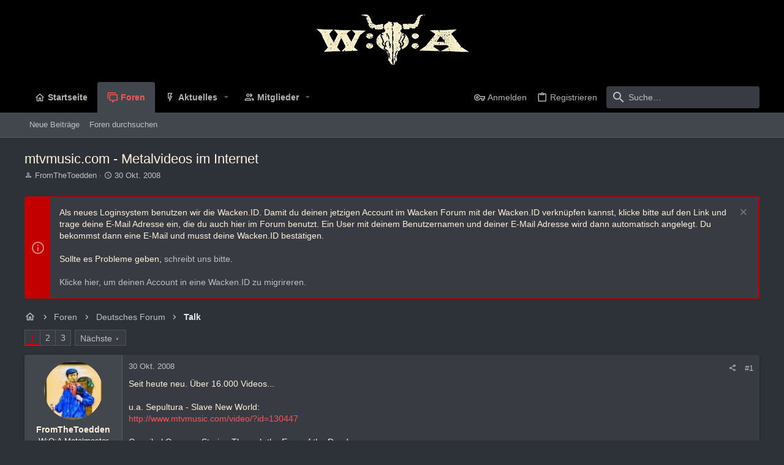

--- FILE ---
content_type: text/html; charset=utf-8
request_url: https://forum.wacken.com/threads/mtvmusic-com-metalvideos-im-internet.150618/
body_size: 26347
content:
<!DOCTYPE html>











	
	




	<meta name="apple-mobile-web-app-title" content="W:O:A Forum">
	
		<link rel="apple-touch-icon" href="/data/assets/logo/icon-small-24.png">
	


	
	


















	



















	











	

































	



























	






	




































<html id="XF" lang="de-DE" dir="LTR"
	  style="font-size: 62.5%;"
	  data-app="public"
	  data-template="thread_view"
	  data-container-key="node-13"
	  data-content-key="thread-150618"
	  data-logged-in="false"
	  data-cookie-prefix="xf_"
	  data-csrf="1763669805,baa371508a343dceef7c8ba272b28bba"
	  class="has-no-js template-thread_view  uix_page--fixed uix_hasSectionLinks  uix_hasCrumbs uix_hasPageAction"
	  >
	<head>
		<meta charset="utf-8" />
		<meta http-equiv="X-UA-Compatible" content="IE=Edge" />
		<meta name="viewport" content="width=device-width, initial-scale=1, viewport-fit=cover">

		

		<title>mtvmusic.com - Metalvideos im Internet | W:O:A Forum</title>
		<link rel="manifest" href="/webmanifest.php">
		
			<meta name="theme-color" content="rgb(0, 0, 0)" />
			<meta name="msapplication-TileColor" content="rgb(0, 0, 0)">
		
		<meta name="apple-mobile-web-app-title" content="W:O:A Forum">
		
			<link rel="apple-touch-icon" href="/data/assets/logo/icon-small-24.png">
		

		
			
		<meta name="description" content="Seit heute neu. Über 16.000 Videos...

u.a. Sepultura - Slave New World:
http://www.mtvmusic.com/video/?id=130447

Cannibal Corpse - Staring Through..." />
		<meta property="og:description" content="Seit heute neu. Über 16.000 Videos...

u.a. Sepultura - Slave New World:
http://www.mtvmusic.com/video/?id=130447

Cannibal Corpse - Staring Through the Eyes of the Dead:
http://www.mtvmusic.com/video/?id=65067

Und viele mehr, auch richtig alte  :D

Kat.Metal über 400..." />
		<meta property="twitter:description" content="Seit heute neu. Über 16.000 Videos...

u.a. Sepultura - Slave New World:
http://www.mtvmusic.com/video/?id=130447

Cannibal Corpse - Staring Through the Eyes of the Dead..." />
	
		
			<meta property="og:url" content="https://forum.wacken.com/threads/mtvmusic-com-metalvideos-im-internet.150618/" />
		
			<link rel="canonical" href="https://forum.wacken.com/threads/mtvmusic-com-metalvideos-im-internet.150618/" />
		
			<link rel="next" href="/threads/mtvmusic-com-metalvideos-im-internet.150618/page-2" />
		

		
			
	
	
	<meta property="og:site_name" content="W:O:A Forum" />


		
		
			
	
	
	<meta property="og:type" content="website" />


		
		
			
	
	
	
		<meta property="og:title" content="mtvmusic.com - Metalvideos im Internet" />
		<meta property="twitter:title" content="mtvmusic.com - Metalvideos im Internet" />
	


		
		
		
		

		
	

	

	
		
	

	<link rel="stylesheet" href="/css.php?css=public%3Anormalize.css%2Cpublic%3Afa.css%2Cpublic%3Acore.less%2Cpublic%3Aapp.less&amp;s=19&amp;l=5&amp;d=1748350047&amp;k=271241b2040fabc10730de4c530f7f5bfe212868" />

	
		<link rel="preload" href="/styles/uix_dark/fonts/icons/material-icons/fonts/materialdesignicons-webfont.woff2?v=5.8.55" as="font" type="font/woff2" crossorigin="anonymous" />
		<link rel="stylesheet" href="/styles/uix_dark/fonts/icons/material-icons/css/materialdesignicons.min.css?d=1642085887" />	
	

	
	
	

	<link rel="stylesheet" href="/css.php?css=public%3Abb_code.less%2Cpublic%3Amessage.less%2Cpublic%3Anotices.less%2Cpublic%3Ashare_controls.less%2Cpublic%3Ath_uix_threadStarterPost.less%2Cpublic%3Auix.less%2Cpublic%3Auix_extendedFooter.less%2Cpublic%3Auix_socialMedia.less%2Cpublic%3Aextra.less&amp;s=19&amp;l=5&amp;d=1748350047&amp;k=b214bb02fff189cf3ff74bb7a7f777c5d3c0356f" />

	
	
		<script src="/js/xf/preamble.min.js?_v=ed84cce9"></script>
	
	
	<meta name="apple-mobile-web-app-capable" content="yes">


		
			<link rel="icon" type="image/png" href="https://forum.wacken.com/data/assets/logo/favicon.png" sizes="32x32" />
		
		
		
	<script async src="https://www.googletagmanager.com/gtag/js?id=UA-54714495-5"></script>
	<script>
		window.dataLayer = window.dataLayer || [];
		function gtag(){dataLayer.push(arguments);}
		gtag('js', new Date());
		gtag('config', 'UA-54714495-5', {
			// 
			
			
				'anonymize_ip': true,
			
		});
	</script>


		

		

	</head>

	<body data-template="thread_view">
		<style>
	.p-pageWrapper .p-navSticky {
		top: 0 !important;
	}

	

	
	

	
	
	
		
			
			
				
			
		
	

	

	

		
		
		.uix_mainTabBar {top: 90px !important;}
		.uix_stickyBodyElement:not(.offCanvasMenu) {
			top: 110px !important;
			min-height: calc(100vh - 110px) !important;
		}
		.uix_sidebarInner .uix_sidebar--scroller {margin-top: 110px;}
		.uix_sidebarInner {margin-top: -110px;}
		.p-body-sideNavInner .uix_sidebar--scroller {margin-top: 110px;}
		.p-body-sideNavInner {margin-top: -110px;}
		.uix_stickyCategoryStrips {top: 110px !important;}
		#XF .u-anchorTarget {
			height: 110px;
			margin-top: -110px;
		}
	
		

		
			@media (max-width: 900px) {
		
				.p-sectionLinks {display: none;}

				

				.uix_mainTabBar {top: 50px !important;}
				.uix_stickyBodyElement:not(.offCanvasMenu) {
					top: 70px !important;
					min-height: calc(100vh - 70px) !important;
				}
				.uix_sidebarInner .uix_sidebar--scroller {margin-top: 70px;}
				.uix_sidebarInner {margin-top: -70px;}
				.p-body-sideNavInner .uix_sidebar--scroller {margin-top: 70px;}
				.p-body-sideNavInner {margin-top: -70px;}
				.uix_stickyCategoryStrips {top: 70px !important;}
				#XF .u-anchorTarget {
					height: 70px;
					margin-top: -70px;
				}

				
		
			}
		
	

	.uix_sidebarNav .uix_sidebar--scroller {max-height: calc(100vh - 70px);}
	
	
</style>


		<div id="jumpToTop"></div>

		

		<div class="uix_pageWrapper--fixed">
			<div class="p-pageWrapper" id="top">

				
					
	
	



					

					

					
						
						
							<header class="p-header" id="header">
								<div class="p-header-inner">
									
						
							<div class="p-header-content">
								
									
										
	
	<div class="p-header-logo p-header-logo--image">
		<a class="uix_logo" href="http://forum.wacken.com">
			
				<img src="/data/assets/logo/header-logo-small-24.png" srcset="/data/assets/logo/header-logo-big-24.png 2x" alt="W:O:A Forum"
					 width="" height="" />
				
		</a>
		
			<a class="uix_logoSmall" href="http://forum.wacken.com">
				<img src="/data/assets/logo/icon-small-24.png"
					 alt="W:O:A Forum"
					 />
			</a>
		
	</div>


									

									
								
							</div>
						
					
								</div>
							</header>
						
					
					

					
					
					

					
						<div class="p-navSticky p-navSticky--all " data-top-offset-breakpoints="
						[
							{
								&quot;breakpoint&quot;: &quot;0&quot;,
								&quot;offset&quot;: &quot;0&quot;
							}
							
							
						]
					" data-xf-init="sticky-header">
							
						<nav class="p-nav">
							<div class="p-nav-inner">
								
									
									
										
										
									<button type="button" class="button--plain p-nav-menuTrigger  badgeContainer button" data-badge="0" data-xf-click="off-canvas" data-menu=".js-headerOffCanvasMenu" role="button" tabindex="0" aria-label="Menü"><span class="button-text">
										<i aria-hidden="true"></i>
									</span></button>
									
								

								
	
	<div class="p-header-logo p-header-logo--image">
		<a class="uix_logo" href="http://forum.wacken.com">
			
				<img src="/data/assets/logo/header-logo-small-24.png" srcset="/data/assets/logo/header-logo-big-24.png 2x" alt="W:O:A Forum"
					 width="" height="" />
				
		</a>
		
			<a class="uix_logoSmall" href="http://forum.wacken.com">
				<img src="/data/assets/logo/icon-small-24.png"
					 alt="W:O:A Forum"
					 />
			</a>
		
	</div>



								
									
										<div class="p-nav-scroller hScroller" data-xf-init="h-scroller" data-auto-scroll=".p-navEl.is-selected">
											<div class="hScroller-scroll">
												<ul class="p-nav-list js-offCanvasNavSource">
													
														<li>
															
	<div class="p-navEl u-ripple " >
		
			
				
	
	<a href="http://forum.wacken.com"
			class="p-navEl-link  "
			
			data-xf-key="1"
			data-nav-id="home"><span>Startseite</span></a>

				
				
			
			
			
		
			
	
</div>

														</li>
													
														<li>
															
	<div class="p-navEl u-ripple is-selected" data-has-children="true">
		
			
				
	
	<a href="/"
			class="p-navEl-link p-navEl-link--splitMenu "
			
			
			data-nav-id="forums"><span>Foren</span></a>

				
					<a data-xf-key="2"
					   data-xf-click="menu"
					   data-menu-pos-ref="< .p-navEl"
					   class="p-navEl-splitTrigger"
					   role="button"
					   tabindex="0"
					   aria-label="Toggle erweitert"
					   aria-expanded="false"
					   aria-haspopup="true">
					</a>
				
				
			
				
					<div class="menu menu--structural" data-menu="menu" aria-hidden="true">
						<div class="menu-content">
							
								
	
	
	<a href="/whats-new/posts/"
			class="menu-linkRow u-ripple u-indentDepth0 js-offCanvasCopy "
			
			
			data-nav-id="newPosts"><span>Neue Beiträge</span></a>

	

							
								
	
	
	<a href="/search/?type=post"
			class="menu-linkRow u-ripple u-indentDepth0 js-offCanvasCopy "
			
			
			data-nav-id="searchForums"><span>Foren durchsuchen</span></a>

	

							
						</div>
					</div>
				
			
			
			
		
			
	
</div>

														</li>
													
														<li>
															
	<div class="p-navEl u-ripple " data-has-children="true">
		
			
				
	
	<a href="/whats-new/"
			class="p-navEl-link p-navEl-link--splitMenu "
			
			
			data-nav-id="whatsNew"><span>Aktuelles</span></a>

				
					<a data-xf-key="3"
					   data-xf-click="menu"
					   data-menu-pos-ref="< .p-navEl"
					   class="p-navEl-splitTrigger"
					   role="button"
					   tabindex="0"
					   aria-label="Toggle erweitert"
					   aria-expanded="false"
					   aria-haspopup="true">
					</a>
				
				
			
				
					<div class="menu menu--structural" data-menu="menu" aria-hidden="true">
						<div class="menu-content">
							
								
	
	
	<a href="/whats-new/posts/"
			class="menu-linkRow u-ripple u-indentDepth0 js-offCanvasCopy "
			 rel="nofollow"
			
			data-nav-id="whatsNewPosts"><span>Neue Beiträge</span></a>

	

							
								
	
	
	<a href="/whats-new/profile-posts/"
			class="menu-linkRow u-ripple u-indentDepth0 js-offCanvasCopy "
			 rel="nofollow"
			
			data-nav-id="whatsNewProfilePosts"><span>Profilnachrichten</span></a>

	

							
								
	
	
	<a href="/whats-new/latest-activity"
			class="menu-linkRow u-ripple u-indentDepth0 js-offCanvasCopy "
			 rel="nofollow"
			
			data-nav-id="latestActivity"><span>Neueste Aktivitäten</span></a>

	

							
						</div>
					</div>
				
			
			
			
		
			
	
</div>

														</li>
													
														<li>
															
	<div class="p-navEl u-ripple " data-has-children="true">
		
			
				
	
	<a href="/members/"
			class="p-navEl-link p-navEl-link--splitMenu "
			
			
			data-nav-id="members"><span>Mitglieder</span></a>

				
					<a data-xf-key="4"
					   data-xf-click="menu"
					   data-menu-pos-ref="< .p-navEl"
					   class="p-navEl-splitTrigger"
					   role="button"
					   tabindex="0"
					   aria-label="Toggle erweitert"
					   aria-expanded="false"
					   aria-haspopup="true">
					</a>
				
				
			
				
					<div class="menu menu--structural" data-menu="menu" aria-hidden="true">
						<div class="menu-content">
							
								
	
	
	<a href="/members/list/"
			class="menu-linkRow u-ripple u-indentDepth0 js-offCanvasCopy "
			
			
			data-nav-id="registeredMembers"><span>Registrierte Mitglieder</span></a>

	

							
								
	
	
	<a href="/online/"
			class="menu-linkRow u-ripple u-indentDepth0 js-offCanvasCopy "
			
			
			data-nav-id="currentVisitors"><span>Zurzeit aktive Besucher</span></a>

	

							
								
	
	
	<a href="/whats-new/profile-posts/"
			class="menu-linkRow u-ripple u-indentDepth0 js-offCanvasCopy "
			 rel="nofollow"
			
			data-nav-id="newProfilePosts"><span>Profilnachrichten</span></a>

	

							
								
	
	
	<a href="/search/?type=profile_post"
			class="menu-linkRow u-ripple u-indentDepth0 js-offCanvasCopy "
			
			
			data-nav-id="searchProfilePosts"><span>Profilnachrichten suchen</span></a>

	

							
						</div>
					</div>
				
			
			
			
		
			
	
</div>

														</li>
													
												</ul>
											</div>
										</div>
									

									
								

								
	


								
									<div class="p-nav-opposite">
										
											
		
			
				
					<div class="p-navgroup p-account p-navgroup--guest">
						
							
								
	
		
		
	
		
			<a href="/login/" class="p-navgroup-link u-ripple p-navgroup-link--textual p-navgroup-link--logIn" data-follow-redirects="on">
				<i></i>
				<span class="p-navgroup-linkText">Anmelden</span>
			</a>
		
	
	
		
			<a href="/register/" class="p-navgroup-link u-ripple p-navgroup-link--textual p-navgroup-link--register" data-follow-redirects="on">
				<i></i>
				<span class="p-navgroup-linkText">Registrieren</span>
			</a>
		
	

	

							
						
					</div>
				
				
					<div class="p-navgroup p-discovery">
						
							
	
		
	

							
	
		
		
			<div class="uix_searchBar">
				<div class="uix_searchBarInner">
					<form action="/search/search" method="post" class="uix_searchForm" data-xf-init="quick-search">
						<a class="uix_search--close">
							<i class="fa--xf far fa-window-close" aria-hidden="true"></i>
						</a>
						<input type="text" class="input js-uix_syncValue uix_searchInput uix_searchDropdown__trigger" autocomplete="off" data-uixsync="search" name="keywords" placeholder="Suche…" aria-label="Suche" data-menu-autofocus="true" />
						<a href="/search/"
						   class="uix_search--settings u-ripple"
						   data-xf-key="/"
						   aria-label="Suche"
						   aria-expanded="false"
						   aria-haspopup="true"
						   title="Suche">
							<i class="fa--xf far fa-cog" aria-hidden="true"></i>
						</a>
						<span class=" uix_searchIcon">
							<i class="fa--xf far fa-search" aria-hidden="true"></i>
						</span>
						<input type="hidden" name="_xfToken" value="1763669805,baa371508a343dceef7c8ba272b28bba" />
					</form>
				</div>

				
					<a class="uix_searchIconTrigger p-navgroup-link p-navgroup-link--iconic p-navgroup-link--search u-ripple"
					   aria-label="Suche"
					   aria-expanded="false"
					   aria-haspopup="true"
					   title="Suche">
						<i aria-hidden="true"></i>
					</a>
				

				
					<a href="/search/"
					   class="p-navgroup-link p-navgroup-link--iconic p-navgroup-link--search u-ripple js-uix_minimalSearch__target"
					   data-xf-click="menu"
					   aria-label="Suche"
					   aria-expanded="false"
					   aria-haspopup="true"
					   title="Suche">
						<i aria-hidden="true"></i>
					</a>
				

				<div class="menu menu--structural menu--wide" data-menu="menu" aria-hidden="true">
					<form action="/search/search" method="post"
						  class="menu-content"
						  data-xf-init="quick-search">
						<h3 class="menu-header">Suche</h3>
						
						<div class="menu-row">
							
								<div class="inputGroup inputGroup--joined">
									<input type="text" class="input js-uix_syncValue" name="keywords" data-uixsync="search" placeholder="Suche…" aria-label="Suche" data-menu-autofocus="true" />
									
			<select name="constraints" class="js-quickSearch-constraint input" aria-label="Suchen in">
				<option value="">Überall</option>
<option value="{&quot;search_type&quot;:&quot;post&quot;}">Themen</option>
<option value="{&quot;search_type&quot;:&quot;post&quot;,&quot;c&quot;:{&quot;nodes&quot;:[13],&quot;child_nodes&quot;:1}}">Dieses Forum</option>
<option value="{&quot;search_type&quot;:&quot;post&quot;,&quot;c&quot;:{&quot;thread&quot;:150618}}">Dieses Thema</option>

			</select>
		
								</div>
								
						</div>

						
						<div class="menu-row">
							<label class="iconic"><input type="checkbox"  name="c[title_only]" value="1" /><i aria-hidden="true"></i><span class="iconic-label">Nur Titel durchsuchen

										
											<span tabindex="0" role="button"
												  data-xf-init="tooltip" data-trigger="hover focus click" title="Schlagworte auch durchsuchen">

												<i class="fa--xf far fa-question-circle u-muted u-smaller" aria-hidden="true"></i>
											</span></span></label>

						</div>
						
						<div class="menu-row">
							<div class="inputGroup">
								<span class="inputGroup-text" id="ctrl_search_menu_by_member">Von:</span>
								<input type="text" class="input" name="c[users]" data-xf-init="auto-complete" placeholder="Mitglied" aria-labelledby="ctrl_search_menu_by_member" />
							</div>
						</div>
						<div class="menu-footer">
							<span class="menu-footer-controls">
								<button type="submit" class="button--primary button button--icon button--icon--search"><span class="button-text">Suche</span></button>
								<a href="/search/" class="button"><span class="button-text">Erweiterte Suche…</span></a>
							</span>
						</div>

						<input type="hidden" name="_xfToken" value="1763669805,baa371508a343dceef7c8ba272b28bba" />
					</form>
				</div>


				<div class="menu menu--structural menu--wide uix_searchDropdown__menu" aria-hidden="true">
					<form action="/search/search" method="post"
						  class="menu-content"
						  data-xf-init="quick-search">
						
						
							<div class="menu-row">

								<div class="inputGroup">
									<input name="keywords"
										   class="js-uix_syncValue"
										   data-uixsync="search"
										   placeholder="Suche…"
										   aria-label="Suche"
										   type="hidden" />
									
			<select name="constraints" class="js-quickSearch-constraint input" aria-label="Suchen in">
				<option value="">Überall</option>
<option value="{&quot;search_type&quot;:&quot;post&quot;}">Themen</option>
<option value="{&quot;search_type&quot;:&quot;post&quot;,&quot;c&quot;:{&quot;nodes&quot;:[13],&quot;child_nodes&quot;:1}}">Dieses Forum</option>
<option value="{&quot;search_type&quot;:&quot;post&quot;,&quot;c&quot;:{&quot;thread&quot;:150618}}">Dieses Thema</option>

			</select>
		
								</div>
							</div>
							

						
						<div class="menu-row">
							<label class="iconic"><input type="checkbox"  name="c[title_only]" value="1" /><i aria-hidden="true"></i><span class="iconic-label">Nur Titel durchsuchen

										
											<span tabindex="0" role="button"
												  data-xf-init="tooltip" data-trigger="hover focus click" title="Schlagworte auch durchsuchen">

												<i class="fa--xf far fa-question-circle u-muted u-smaller" aria-hidden="true"></i>
											</span></span></label>

						</div>
						
						<div class="menu-row">
							<div class="inputGroup">
								<span class="inputGroup-text">Von:</span>
								<input class="input" name="c[users]" data-xf-init="auto-complete" placeholder="Mitglied" />
							</div>
						</div>
						<div class="menu-footer">
							<span class="menu-footer-controls">
								<button type="submit" class="button--primary button button--icon button--icon--search"><span class="button-text">Suche</span></button>
								<a href="/search/" class="button" rel="nofollow"><span class="button-text">Advanced…</span></a>
							</span>
						</div>

						<input type="hidden" name="_xfToken" value="1763669805,baa371508a343dceef7c8ba272b28bba" />
					</form>
				</div>
			</div>
		
	
	

						
					</div>
				
				
	

			
		
	
											
	
		
	

	

										
									</div>
								
							</div>
							
						</nav>
					
							
		
			<div class="p-sectionLinks">
				<div class="pageContent">
					
						
							
								
								
								<div class="p-sectionLinks-inner hScroller" data-xf-init="h-scroller">
									<div class="hScroller-scroll">
										<ul class="p-sectionLinks-list">
											
												<li>
													
	<div class="p-navEl u-ripple " >
		
			
				
	
	<a href="/whats-new/posts/"
			class="p-navEl-link  "
			
			data-xf-key="alt+1"
			data-nav-id="newPosts"><span>Neue Beiträge</span></a>

				
				
			
			
			
		
			
	
</div>

												</li>
											
												<li>
													
	<div class="p-navEl u-ripple " >
		
			
				
	
	<a href="/search/?type=post"
			class="p-navEl-link  "
			
			data-xf-key="alt+2"
			data-nav-id="searchForums"><span>Foren durchsuchen</span></a>

				
				
			
			
			
		
			
	
</div>

												</li>
											
										</ul>
									</div>
								</div>
							
							
						
					
				</div>
			</div>
			
	
						</div>
						

					

					
	

					
	

					
	

					
	

					
				

				
				<div class="offCanvasMenu offCanvasMenu--nav js-headerOffCanvasMenu" data-menu="menu" aria-hidden="true" data-ocm-builder="navigation">
					<div class="offCanvasMenu-backdrop" data-menu-close="true"></div>
					<div class="offCanvasMenu-content">
						
						<div class="sidePanel sidePanel--nav sidePanel--visitor">
	<div class="sidePanel__tabPanels">
		
		<div data-content="navigation" class="is-active sidePanel__tabPanel js-navigationTabPanel">
			
							<div class="offCanvasMenu-header">
								Menü
								<a class="offCanvasMenu-closer" data-menu-close="true" role="button" tabindex="0" aria-label="Schließen"></a>
							</div>
							
							<div class="js-offCanvasNavTarget"></div>
							
							
						
		</div>
		
		
		
	</div>
</div>

						
						<div class="offCanvasMenu-installBanner js-installPromptContainer" style="display: none;" data-xf-init="install-prompt">
							<div class="offCanvasMenu-installBanner-header">App installieren</div>
							<button type="button" class="js-installPromptButton button"><span class="button-text">Installieren</span></button>
						</div>
					</div>
				</div>

				
	
		
	
		
			
			<div class="p-body-header">
			
				<div class="pageContent">
					
						
							<div class="uix_headerInner">
								
				<div class="test">
									
										<div class="p-title ">
											
												
													<h1 class="p-title-value">mtvmusic.com - Metalvideos im Internet</h1>
												
											
										</div>
									

									
										<div class="p-description">
	<ul class="listInline listInline--bullet">
		<li>
			<i class="fa--xf far fa-user" aria-hidden="true" title="Ersteller"></i>
			<span class="u-srOnly">Ersteller</span>

			<a href="/members/fromthetoedden.15824/" class="username  u-concealed" dir="auto" itemprop="name" data-user-id="15824" data-xf-init="member-tooltip">FromTheToedden</a>
		</li>
		<li>
			<i class="fa--xf far fa-clock" aria-hidden="true" title="Erstellt am"></i>
			<span class="u-srOnly">Erstellt am</span>

			<a href="/threads/mtvmusic-com-metalvideos-im-internet.150618/" class="u-concealed"><time  class="u-dt" dir="auto" datetime="2008-10-30T11:26:10+0100" data-time="1225362370" data-date-string="30 Okt. 2008" data-time-string="11:26" title="30 Okt. 2008 um 11:26">30 Okt. 2008</time></a>
		</li>
		
	</ul>
</div>
									
								</div>
			
							</div>
						
						
					
				</div>
			</div>
		
	

	


				<div class="p-body">

					

					<div class="p-body-inner ">
						
						<!--XF:EXTRA_OUTPUT-->

						
	
		
	
		
			
	
		
		
		

		<ul class="notices notices--block  js-notices"
			data-xf-init="notices"
			data-type="block"
			data-scroll-interval="6">

			
				
	<li class="notice js-notice notice--accent"
		data-notice-id="3"
		data-delay-duration="0"
		data-display-duration="0"
		data-auto-dismiss=""
		data-visibility="">
		
		<div class="uix_noticeInner">
			
			<div class="uix_noticeIcon">
				
					<i class="fa--xf far fa-info-circle" aria-hidden="true"></i>
				
			</div>

			
			<div class="notice-content">
				
					<a href="/account/dismiss-notice?notice_id=3" class="notice-dismiss js-noticeDismiss" data-xf-init="tooltip" title="Information verwerfen"></a>
				
				Als neues Loginsystem benutzen wir die Wacken.ID. Damit du deinen jetzigen Account im Wacken Forum mit der Wacken.ID verknüpfen kannst, klicke bitte auf den Link und trage deine E-Mail Adresse ein, die du auch hier im Forum benutzt. Ein User mit deinem Benutzernamen und deiner E-Mail Adresse wird dann automatisch angelegt. Du bekommst dann eine E-Mail und musst deine Wacken.ID bestätigen.<br /><br />

Sollte es Probleme geben, <a href="mailto:support@wacken.id">schreibt uns bitte</a>.<br /><br />

<a href="/wackenid">Klicke hier, um deinen Account in eine Wacken.ID zu migrireren.</a>
			</div>
		</div>
	</li>

			
		</ul>
	

		

		
	

	


						
	


						
	


						
	
		
	
	
	
		<div class="breadcrumb ">
			<div class="pageContent">
				
					
						
							<ul class="p-breadcrumbs "
								itemscope itemtype="https://schema.org/BreadcrumbList">
								
									
		

		
		
			
			
	<li itemprop="itemListElement" itemscope itemtype="https://schema.org/ListItem">
		<a href="http://forum.wacken.com" itemprop="item">
			
				<i class="fa--xf far fa-home" aria-hidden="true"></i>
				<span style="display: none;" itemprop="name">Startseite</span>
				
		</a>
		<meta itemprop="position" content="1" />
	</li>

		

		
			
			
	<li itemprop="itemListElement" itemscope itemtype="https://schema.org/ListItem">
		<a href="/" itemprop="item">
			
				<span itemprop="name">Foren</span>
			
		</a>
		<meta itemprop="position" content="2" />
	</li>

		
		
			
			
	<li itemprop="itemListElement" itemscope itemtype="https://schema.org/ListItem">
		<a href="/#deutsches-forum.1" itemprop="item">
			
				<span itemprop="name">Deutsches Forum</span>
			
		</a>
		<meta itemprop="position" content="3" />
	</li>

		
			
			
	<li itemprop="itemListElement" itemscope itemtype="https://schema.org/ListItem">
		<a href="/forums/talk.13/" itemprop="item">
			
				<span itemprop="name">Talk</span>
			
		</a>
		<meta itemprop="position" content="4" />
	</li>

		
	
								
							</ul>
						
					
				
			</div>
		</div>
	

	

	


						
	


						
	<noscript><div class="blockMessage blockMessage--important blockMessage--iconic u-noJsOnly">JavaScript ist deaktiviert. Für eine bessere Darstellung aktiviere bitte JavaScript in deinem Browser, bevor du fortfährst.</div></noscript>

						
	<div class="blockMessage blockMessage--important blockMessage--iconic js-browserWarning" style="display: none">Du verwendest einen veralteten Browser. Es ist möglich, dass diese oder andere Websites nicht korrekt angezeigt werden.<br />Du solltest ein Upgrade durchführen oder einen <a href="https://www.google.com/chrome/browser/" target="_blank">alternativen Browser</a> verwenden.</div>



						<div uix_component="MainContainer" class="uix_contentWrapper">

							
	


							
							
	

							
	

							
	

							
	


							<div class="p-body-main  ">
								
								

								
	

								<div uix_component="MainContent" class="p-body-content">
									<!-- ABOVE MAIN CONTENT -->
									
	

									
	

									
	

									
	

									
	

									<div class="p-body-pageContent">
										
	

										
	

										
	

										
	

										
	

										














	
	
	
		
	
	
	


	
	
	
		
	
	
	


	
	
		
	
	
	


	
	












	

	
		
	



















<div class="block block--messages" data-xf-init="" data-type="post" data-href="/inline-mod/" data-search-target="*">

	<span class="u-anchorTarget" id="posts"></span>

	
		
	

	

	<div class="block-outer"><div class="block-outer-main"><nav class="pageNavWrapper pageNavWrapper--mixed ">



<div class="pageNav  ">
	

	<ul class="pageNav-main">
		

	
		<li class="pageNav-page pageNav-page--current "><a href="/threads/mtvmusic-com-metalvideos-im-internet.150618/">1</a></li>
	


		

		
			

	
		<li class="pageNav-page pageNav-page--later"><a href="/threads/mtvmusic-com-metalvideos-im-internet.150618/page-2">2</a></li>
	

		

		

		

	
		<li class="pageNav-page "><a href="/threads/mtvmusic-com-metalvideos-im-internet.150618/page-3">3</a></li>
	

	</ul>

	
		<a href="/threads/mtvmusic-com-metalvideos-im-internet.150618/page-2" class="pageNav-jump pageNav-jump--next">Nächste</a>
	
</div>

<div class="pageNavSimple">
	

	<a class="pageNavSimple-el pageNavSimple-el--current"
		data-xf-init="tooltip" title="Wechsle zu Seite"
		data-xf-click="menu" role="button" tabindex="0" aria-expanded="false" aria-haspopup="true">
		1 von 3
	</a>
	

	<div class="menu menu--pageJump" data-menu="menu" aria-hidden="true">
		<div class="menu-content">
			<h4 class="menu-header">Wechsle zu Seite</h4>
			<div class="menu-row" data-xf-init="page-jump" data-page-url="/threads/mtvmusic-com-metalvideos-im-internet.150618/page-%page%">
				<div class="inputGroup inputGroup--numbers">
					<div class="inputGroup inputGroup--numbers inputNumber" data-xf-init="number-box"><input type="number" pattern="\d*" class="input input--number js-numberBoxTextInput input input--numberNarrow js-pageJumpPage" value="1"  min="1" max="3" step="1" required="required" data-menu-autofocus="true" /></div>
					<span class="inputGroup-text"><button type="button" class="js-pageJumpGo button"><span class="button-text">Weiter</span></button></span>
				</div>
			</div>
		</div>
	</div>


	
		<a href="/threads/mtvmusic-com-metalvideos-im-internet.150618/page-2" class="pageNavSimple-el pageNavSimple-el--next">
			Nächste <i aria-hidden="true"></i>
		</a>
		<a href="/threads/mtvmusic-com-metalvideos-im-internet.150618/page-3"
			class="pageNavSimple-el pageNavSimple-el--last"
			data-xf-init="tooltip" title="Letzte">
			<i aria-hidden="true"></i> <span class="u-srOnly">Letzte</span>
		</a>
	
</div>

</nav>



</div></div>

	

	
		
	<div class="block-outer js-threadStatusField"></div>

	

	<div class="block-container lbContainer"
		data-xf-init="lightbox select-to-quote"
		data-message-selector=".js-post"
		data-lb-id="thread-150618"
		data-lb-universal="0">

		<div class="block-body js-replyNewMessageContainer">
			
				

					

					
						

	


	

	

	

	
	<article class="message    message-threadStarterPost message--post  js-post js-inlineModContainer  "
			 data-author="FromTheToedden"
			 data-content="post-10531053"
			 id="js-post-10531053">

		<span class="u-anchorTarget" id="post-10531053"></span>

		
			<div class="message-inner">
				
					<div class="message-cell message-cell--user">
						

	<section itemscope itemtype="https://schema.org/Person" class="message-user userExtra--expand">
		<div class="message-avatar ">
			<div class="message-avatar-wrapper">
				
					<a href="/members/fromthetoedden.15824/" class="avatar avatar--m" data-user-id="15824" data-xf-init="member-tooltip">
			<img src="/data/avatars/m/15/15824.jpg?1485131828"  alt="FromTheToedden" class="avatar-u15824-m" width="96" height="96" loading="lazy" itemprop="image" /> 
		</a>
				
				
			</div>
		</div>
		<div class="uix_messagePostBitWrapper">
			<div class="message-userDetails">
				<h4 class="message-name"><a href="/members/fromthetoedden.15824/" class="username " dir="auto" itemprop="name" data-user-id="15824" data-xf-init="member-tooltip" itemprop="name">FromTheToedden</a></h4>
				<h5 class="userTitle message-userTitle" dir="auto" itemprop="jobTitle">W:O:A Metalmaster</h5>
				
				
					
						<div class="uix_originalPoster__icon" data-xf-init="tooltip" title="Original poster">
							<i class="fa--xf far fa-user-edit mdi mdi-account-edit" aria-hidden="true"></i>
						</div>
					
				
				
				
			</div>
			
			
				
				
					
							<div class="message-userExtras">
								
									
										<dl class="pairs pairs--justified">
											
												<dt>
													<span data-xf-init="tooltip" title="Registriert">
														<i class="fa--xf far fa-user" aria-hidden="true"></i>
													</span>
												</dt>
											
											<dd>15 Mai 2007</dd>
										</dl>
									
									
										<dl class="pairs pairs--justified">
											
												<dt>
													<span data-xf-init="tooltip" title="Beiträge">
														<i class="fa--xf far fa-comments" aria-hidden="true"></i>
													</span>
												</dt>
												
											<dd>39.903</dd>
										</dl>
									
									
									
										<dl class="pairs pairs--justified">
											
												<dt>
													<span data-xf-init="tooltip" title="Punkte Reaktionen">
														<i class="fa--xf far fa-thumbs-up" aria-hidden="true"></i>
													</span>
												</dt>
												
											<dd>47</dd>
										</dl>
									
									
										<dl class="pairs pairs--justified">
											
												<dt>
													<span data-xf-init="tooltip" title="Punkte">
														<i class="fa--xf far fa-trophy" aria-hidden="true"></i>
													</span>
												</dt>
											
											<dd>93</dd>
										</dl>
									
									
									
										<dl class="pairs pairs--justified">
											
												<dt>
													<span data-xf-init="tooltip" title="Ort">
														<i class="fa--xf far fa-map-marker" aria-hidden="true"></i>
													</span>
												</dt>
											
											<dd data-xf-init="tooltip" title="Wald von Dunwyn">
												
													<a href="/misc/location-info?location=Wald+von+Dunwyn" rel="nofollow noreferrer" target="_blank" class="u-concealed">Wald von Dunwyn</a>
												
											</dd>
										</dl>
									
									
									
										

	

										
											

	

										
									
								
							</div>
						
				
			
		</div>
		<span class="message-userArrow"></span>
	</section>

					</div>
				

				
					<div class="message-cell message-cell--main">
						
							<div class="message-main uix_messageContent js-quickEditTarget">

								
									

	<header class="message-attribution message-attribution--split">
		<ul class="message-attribution-main listInline ">
			
			<li class="u-concealed">
				<a href="/threads/mtvmusic-com-metalvideos-im-internet.150618/post-10531053" rel="nofollow">
					<time  class="u-dt" dir="auto" datetime="2008-10-30T11:26:10+0100" data-time="1225362370" data-date-string="30 Okt. 2008" data-time-string="11:26" title="30 Okt. 2008 um 11:26" itemprop="datePublished">30 Okt. 2008</time>
				</a>
			</li>
			
			
		</ul>

		<ul class="message-attribution-opposite message-attribution-opposite--list ">
			
			<li>
				<a href="/threads/mtvmusic-com-metalvideos-im-internet.150618/post-10531053"
					class="message-attribution-gadget"
					data-xf-init="share-tooltip"
					data-href="/posts/10531053/share"
					aria-label="Teilen"
					rel="nofollow">
					<i class="fa--xf far fa-share-alt" aria-hidden="true"></i>
				</a>
			</li>
			
			
				<li>
					<a href="/threads/mtvmusic-com-metalvideos-im-internet.150618/post-10531053" rel="nofollow">
						#1
					</a>
				</li>
			
		</ul>
	</header>

								

								<div class="message-content js-messageContent">
									

										
											
	
	
	

										

										
											

	<div class="message-userContent lbContainer js-lbContainer "
		 data-lb-id="post-10531053"
		 data-lb-caption-desc="FromTheToedden &middot; 30 Okt. 2008 um 11:26">

		
			

	

		

		<article class="message-body js-selectToQuote">
			
				
			
			
				<div class="bbWrapper">Seit heute neu. Über 16.000 Videos...<br />
<br />
u.a. Sepultura - Slave New World:<br />
<a href="http://www.mtvmusic.com/video/?id=130447" target="_blank" class="link link--external" rel="nofollow ugc noopener">http://www.mtvmusic.com/video/?id=130447</a><br />
<br />
Cannibal Corpse - Staring Through the Eyes of the Dead:<br />
<a href="http://www.mtvmusic.com/video/?id=65067" target="_blank" class="link link--external" rel="nofollow ugc noopener">http://www.mtvmusic.com/video/?id=65067</a><br />
<br />
Und viele mehr, auch richtig alte  <img src="/styles/woa/smilies/biggrin.gif"  class="smilie" loading="lazy" alt=":D" title="Big Grin    :D" data-shortname=":D" /><br />
<br />
Kat.Metal über 400:<br />
<br />
<a href="http://www.mtvmusic.com/search/?typeFilter=video&amp;genreFilter=Metal&amp;perPage=20&amp;startIndex=1" target="_blank" class="link link--external" rel="nofollow ugc noopener">http://www.mtvmusic.com/search/?typeFilter=video&amp;genreFilter=Metal&amp;perPage=20&amp;startIndex=1</a></div>
			
			<div class="js-selectToQuoteEnd">&nbsp;</div>
			
				
			
		</article>

		
			

	

		

		
	</div>

										

										
											
	

										

										
											
	

										

									
								</div>

								<div class="reactionsBar js-reactionsList ">
									
								</div>

								
									
	<footer class="message-footer">
		

		

		<div class="js-historyTarget message-historyTarget toggleTarget" data-href="trigger-href"></div>
	</footer>

								
							</div>

						
					</div>
				
			</div>
		
	</article>

	
	

					

					

				

					

					
						

	


	

	

	
	<article class="message   message--post  js-post js-inlineModContainer  "
			 data-author="Hex"
			 data-content="post-10531162"
			 id="js-post-10531162">

		<span class="u-anchorTarget" id="post-10531162"></span>

		
			<div class="message-inner">
				
					<div class="message-cell message-cell--user">
						

	<section itemscope itemtype="https://schema.org/Person" class="message-user userExtra--expand">
		<div class="message-avatar ">
			<div class="message-avatar-wrapper">
				
					<a href="/members/hex.5477/" class="avatar avatar--m" data-user-id="5477" data-xf-init="member-tooltip">
			<img src="/data/avatars/m/5/5477.jpg?1758048301" srcset="/data/avatars/l/5/5477.jpg?1758048301 2x" alt="Hex" class="avatar-u5477-m" width="96" height="96" loading="lazy" itemprop="image" /> 
		</a>
				
				
			</div>
		</div>
		<div class="uix_messagePostBitWrapper">
			<div class="message-userDetails">
				<h4 class="message-name"><a href="/members/hex.5477/" class="username " dir="auto" itemprop="name" data-user-id="5477" data-xf-init="member-tooltip" itemprop="name">Hex</a></h4>
				<h5 class="userTitle message-userTitle" dir="auto" itemprop="jobTitle">W:O:A Metalgod</h5>
				
				
				
				
			</div>
			
			
				
				
					
							<div class="message-userExtras">
								
									
										<dl class="pairs pairs--justified">
											
												<dt>
													<span data-xf-init="tooltip" title="Registriert">
														<i class="fa--xf far fa-user" aria-hidden="true"></i>
													</span>
												</dt>
											
											<dd>4 März 2004</dd>
										</dl>
									
									
										<dl class="pairs pairs--justified">
											
												<dt>
													<span data-xf-init="tooltip" title="Beiträge">
														<i class="fa--xf far fa-comments" aria-hidden="true"></i>
													</span>
												</dt>
												
											<dd>249.232</dd>
										</dl>
									
									
									
										<dl class="pairs pairs--justified">
											
												<dt>
													<span data-xf-init="tooltip" title="Punkte Reaktionen">
														<i class="fa--xf far fa-thumbs-up" aria-hidden="true"></i>
													</span>
												</dt>
												
											<dd>69.476</dd>
										</dl>
									
									
										<dl class="pairs pairs--justified">
											
												<dt>
													<span data-xf-init="tooltip" title="Punkte">
														<i class="fa--xf far fa-trophy" aria-hidden="true"></i>
													</span>
												</dt>
											
											<dd>158</dd>
										</dl>
									
									
									
									
									
										

	

										
									
								
							</div>
						
				
			
		</div>
		<span class="message-userArrow"></span>
	</section>

					</div>
				

				
					<div class="message-cell message-cell--main">
						
							<div class="message-main uix_messageContent js-quickEditTarget">

								
									

	<header class="message-attribution message-attribution--split">
		<ul class="message-attribution-main listInline ">
			
			<li class="u-concealed">
				<a href="/threads/mtvmusic-com-metalvideos-im-internet.150618/post-10531162" rel="nofollow">
					<time  class="u-dt" dir="auto" datetime="2008-10-30T12:50:45+0100" data-time="1225367445" data-date-string="30 Okt. 2008" data-time-string="12:50" title="30 Okt. 2008 um 12:50" itemprop="datePublished">30 Okt. 2008</time>
				</a>
			</li>
			
			
		</ul>

		<ul class="message-attribution-opposite message-attribution-opposite--list ">
			
			<li>
				<a href="/threads/mtvmusic-com-metalvideos-im-internet.150618/post-10531162"
					class="message-attribution-gadget"
					data-xf-init="share-tooltip"
					data-href="/posts/10531162/share"
					aria-label="Teilen"
					rel="nofollow">
					<i class="fa--xf far fa-share-alt" aria-hidden="true"></i>
				</a>
			</li>
			
			
				<li>
					<a href="/threads/mtvmusic-com-metalvideos-im-internet.150618/post-10531162" rel="nofollow">
						#2
					</a>
				</li>
			
		</ul>
	</header>

								

								<div class="message-content js-messageContent">
									

										
											
	
	
	

										

										
											

	<div class="message-userContent lbContainer js-lbContainer "
		 data-lb-id="post-10531162"
		 data-lb-caption-desc="Hex &middot; 30 Okt. 2008 um 12:50">

		

		<article class="message-body js-selectToQuote">
			
				
			
			
				<div class="bbWrapper">Cool, danke! <img src="/styles/woa/smilies/smile.gif"  class="smilie" loading="lazy" alt=":)" title="Smilie    :)" data-shortname=":)" /></div>
			
			<div class="js-selectToQuoteEnd">&nbsp;</div>
			
				
			
		</article>

		

		
	</div>

										

										
											
	

										

										
											
	

										

									
								</div>

								<div class="reactionsBar js-reactionsList ">
									
								</div>

								
									
	<footer class="message-footer">
		

		

		<div class="js-historyTarget message-historyTarget toggleTarget" data-href="trigger-href"></div>
	</footer>

								
							</div>

						
					</div>
				
			</div>
		
	</article>

	
	

					

					

				

					

					
						

	


	

	

	
	<article class="message   message--post  js-post js-inlineModContainer  "
			 data-author="phönix"
			 data-content="post-10531174"
			 id="js-post-10531174">

		<span class="u-anchorTarget" id="post-10531174"></span>

		
			<div class="message-inner">
				
					<div class="message-cell message-cell--user">
						

	<section itemscope itemtype="https://schema.org/Person" class="message-user userExtra--expand">
		<div class="message-avatar ">
			<div class="message-avatar-wrapper">
				
					<a href="/members/phoenix.40887/" class="avatar avatar--m" data-user-id="40887" data-xf-init="member-tooltip">
			<img src="/data/avatars/m/40/40887.jpg?1625148091" srcset="/data/avatars/l/40/40887.jpg?1625148091 2x" alt="phönix" class="avatar-u40887-m" width="96" height="96" loading="lazy" itemprop="image" /> 
		</a>
				
				
			</div>
		</div>
		<div class="uix_messagePostBitWrapper">
			<div class="message-userDetails">
				<h4 class="message-name"><a href="/members/phoenix.40887/" class="username " dir="auto" itemprop="name" data-user-id="40887" data-xf-init="member-tooltip" itemprop="name">phönix</a></h4>
				<h5 class="userTitle message-userTitle" dir="auto" itemprop="jobTitle">W:O:A Metalgod</h5>
				
				
				
				
			</div>
			
			
				
				
					
							<div class="message-userExtras">
								
									
										<dl class="pairs pairs--justified">
											
												<dt>
													<span data-xf-init="tooltip" title="Registriert">
														<i class="fa--xf far fa-user" aria-hidden="true"></i>
													</span>
												</dt>
											
											<dd>18 Sep. 2008</dd>
										</dl>
									
									
										<dl class="pairs pairs--justified">
											
												<dt>
													<span data-xf-init="tooltip" title="Beiträge">
														<i class="fa--xf far fa-comments" aria-hidden="true"></i>
													</span>
												</dt>
												
											<dd>81.035</dd>
										</dl>
									
									
									
										<dl class="pairs pairs--justified">
											
												<dt>
													<span data-xf-init="tooltip" title="Punkte Reaktionen">
														<i class="fa--xf far fa-thumbs-up" aria-hidden="true"></i>
													</span>
												</dt>
												
											<dd>19.890</dd>
										</dl>
									
									
										<dl class="pairs pairs--justified">
											
												<dt>
													<span data-xf-init="tooltip" title="Punkte">
														<i class="fa--xf far fa-trophy" aria-hidden="true"></i>
													</span>
												</dt>
											
											<dd>168</dd>
										</dl>
									
									
										<dl class="pairs pairs--justified">
											
												<dt>
													<span data-xf-init="tooltip" title="Alter">
														<i class="fa--xf far fa-birthday-cake" aria-hidden="true"></i>
													</span>
												</dt>
											
											<dd>48</dd>
										</dl>
									
									
									
									
										

	

										
									
								
							</div>
						
				
			
		</div>
		<span class="message-userArrow"></span>
	</section>

					</div>
				

				
					<div class="message-cell message-cell--main">
						
							<div class="message-main uix_messageContent js-quickEditTarget">

								
									

	<header class="message-attribution message-attribution--split">
		<ul class="message-attribution-main listInline ">
			
			<li class="u-concealed">
				<a href="/threads/mtvmusic-com-metalvideos-im-internet.150618/post-10531174" rel="nofollow">
					<time  class="u-dt" dir="auto" datetime="2008-10-30T12:56:48+0100" data-time="1225367808" data-date-string="30 Okt. 2008" data-time-string="12:56" title="30 Okt. 2008 um 12:56" itemprop="datePublished">30 Okt. 2008</time>
				</a>
			</li>
			
			
		</ul>

		<ul class="message-attribution-opposite message-attribution-opposite--list ">
			
			<li>
				<a href="/threads/mtvmusic-com-metalvideos-im-internet.150618/post-10531174"
					class="message-attribution-gadget"
					data-xf-init="share-tooltip"
					data-href="/posts/10531174/share"
					aria-label="Teilen"
					rel="nofollow">
					<i class="fa--xf far fa-share-alt" aria-hidden="true"></i>
				</a>
			</li>
			
			
				<li>
					<a href="/threads/mtvmusic-com-metalvideos-im-internet.150618/post-10531174" rel="nofollow">
						#3
					</a>
				</li>
			
		</ul>
	</header>

								

								<div class="message-content js-messageContent">
									

										
											
	
	
	

										

										
											

	<div class="message-userContent lbContainer js-lbContainer "
		 data-lb-id="post-10531174"
		 data-lb-caption-desc="phönix &middot; 30 Okt. 2008 um 12:56">

		

		<article class="message-body js-selectToQuote">
			
				
			
			
				<div class="bbWrapper">goil,donkschee</div>
			
			<div class="js-selectToQuoteEnd">&nbsp;</div>
			
				
			
		</article>

		

		
	</div>

										

										
											
	

										

										
											
	

										

									
								</div>

								<div class="reactionsBar js-reactionsList ">
									
								</div>

								
									
	<footer class="message-footer">
		

		

		<div class="js-historyTarget message-historyTarget toggleTarget" data-href="trigger-href"></div>
	</footer>

								
							</div>

						
					</div>
				
			</div>
		
	</article>

	
	

					

					

				

					

					
						

	


	

	

	

	
	<article class="message    message-threadStarterPost message--post  js-post js-inlineModContainer  "
			 data-author="FromTheToedden"
			 data-content="post-10531681"
			 id="js-post-10531681">

		<span class="u-anchorTarget" id="post-10531681"></span>

		
			<div class="message-inner">
				
					<div class="message-cell message-cell--user">
						

	<section itemscope itemtype="https://schema.org/Person" class="message-user userExtra--expand">
		<div class="message-avatar ">
			<div class="message-avatar-wrapper">
				
					<a href="/members/fromthetoedden.15824/" class="avatar avatar--m" data-user-id="15824" data-xf-init="member-tooltip">
			<img src="/data/avatars/m/15/15824.jpg?1485131828"  alt="FromTheToedden" class="avatar-u15824-m" width="96" height="96" loading="lazy" itemprop="image" /> 
		</a>
				
				
			</div>
		</div>
		<div class="uix_messagePostBitWrapper">
			<div class="message-userDetails">
				<h4 class="message-name"><a href="/members/fromthetoedden.15824/" class="username " dir="auto" itemprop="name" data-user-id="15824" data-xf-init="member-tooltip" itemprop="name">FromTheToedden</a></h4>
				<h5 class="userTitle message-userTitle" dir="auto" itemprop="jobTitle">W:O:A Metalmaster</h5>
				
				
					
						<div class="uix_originalPoster__icon" data-xf-init="tooltip" title="Original poster">
							<i class="fa--xf far fa-user-edit mdi mdi-account-edit" aria-hidden="true"></i>
						</div>
					
				
				
				
			</div>
			
			
				
				
					
							<div class="message-userExtras">
								
									
										<dl class="pairs pairs--justified">
											
												<dt>
													<span data-xf-init="tooltip" title="Registriert">
														<i class="fa--xf far fa-user" aria-hidden="true"></i>
													</span>
												</dt>
											
											<dd>15 Mai 2007</dd>
										</dl>
									
									
										<dl class="pairs pairs--justified">
											
												<dt>
													<span data-xf-init="tooltip" title="Beiträge">
														<i class="fa--xf far fa-comments" aria-hidden="true"></i>
													</span>
												</dt>
												
											<dd>39.903</dd>
										</dl>
									
									
									
										<dl class="pairs pairs--justified">
											
												<dt>
													<span data-xf-init="tooltip" title="Punkte Reaktionen">
														<i class="fa--xf far fa-thumbs-up" aria-hidden="true"></i>
													</span>
												</dt>
												
											<dd>47</dd>
										</dl>
									
									
										<dl class="pairs pairs--justified">
											
												<dt>
													<span data-xf-init="tooltip" title="Punkte">
														<i class="fa--xf far fa-trophy" aria-hidden="true"></i>
													</span>
												</dt>
											
											<dd>93</dd>
										</dl>
									
									
									
										<dl class="pairs pairs--justified">
											
												<dt>
													<span data-xf-init="tooltip" title="Ort">
														<i class="fa--xf far fa-map-marker" aria-hidden="true"></i>
													</span>
												</dt>
											
											<dd data-xf-init="tooltip" title="Wald von Dunwyn">
												
													<a href="/misc/location-info?location=Wald+von+Dunwyn" rel="nofollow noreferrer" target="_blank" class="u-concealed">Wald von Dunwyn</a>
												
											</dd>
										</dl>
									
									
									
										

	

										
											

	

										
									
								
							</div>
						
				
			
		</div>
		<span class="message-userArrow"></span>
	</section>

					</div>
				

				
					<div class="message-cell message-cell--main">
						
							<div class="message-main uix_messageContent js-quickEditTarget">

								
									

	<header class="message-attribution message-attribution--split">
		<ul class="message-attribution-main listInline ">
			
			<li class="u-concealed">
				<a href="/threads/mtvmusic-com-metalvideos-im-internet.150618/post-10531681" rel="nofollow">
					<time  class="u-dt" dir="auto" datetime="2008-10-30T19:21:23+0100" data-time="1225390883" data-date-string="30 Okt. 2008" data-time-string="19:21" title="30 Okt. 2008 um 19:21" itemprop="datePublished">30 Okt. 2008</time>
				</a>
			</li>
			
			
		</ul>

		<ul class="message-attribution-opposite message-attribution-opposite--list ">
			
			<li>
				<a href="/threads/mtvmusic-com-metalvideos-im-internet.150618/post-10531681"
					class="message-attribution-gadget"
					data-xf-init="share-tooltip"
					data-href="/posts/10531681/share"
					aria-label="Teilen"
					rel="nofollow">
					<i class="fa--xf far fa-share-alt" aria-hidden="true"></i>
				</a>
			</li>
			
			
				<li>
					<a href="/threads/mtvmusic-com-metalvideos-im-internet.150618/post-10531681" rel="nofollow">
						#4
					</a>
				</li>
			
		</ul>
	</header>

								

								<div class="message-content js-messageContent">
									

										
											
	
	
	

										

										
											

	<div class="message-userContent lbContainer js-lbContainer "
		 data-lb-id="post-10531681"
		 data-lb-caption-desc="FromTheToedden &middot; 30 Okt. 2008 um 19:21">

		

		<article class="message-body js-selectToQuote">
			
				
			
			
				<div class="bbWrapper">Np <img src="/styles/woa/smilies/wink.gif"  class="smilie" loading="lazy" alt=";)" title="Wink    ;)" data-shortname=";)" /> Jetzt fehlt nur ne Seite mit allen Beavis und Buttheadfolgen <img src="/styles/woa/smilies/smile.gif"  class="smilie" loading="lazy" alt=":)" title="Smilie    :)" data-shortname=":)" /><br />
<br />
<br />
Mom.... Edit:<br />
<br />
<a href="http://www.mtv.com/ontv/dyn/beavis_and_butthead/videos.jhtml" target="_blank" class="link link--external" rel="nofollow ugc noopener">http://www.mtv.com/ontv/dyn/beavis_and_butthead/videos.jhtml</a><br />
<br />
<img src="/styles/woa/smilies/biggrin.gif"  class="smilie" loading="lazy" alt=":D" title="Big Grin    :D" data-shortname=":D" /><img src="/styles/woa/smilies/biggrin.gif"  class="smilie" loading="lazy" alt=":D" title="Big Grin    :D" data-shortname=":D" /><img src="/styles/woa/smilies/biggrin.gif"  class="smilie" loading="lazy" alt=":D" title="Big Grin    :D" data-shortname=":D" /><img src="/styles/woa/smilies/biggrin.gif"  class="smilie" loading="lazy" alt=":D" title="Big Grin    :D" data-shortname=":D" /></div>
			
			<div class="js-selectToQuoteEnd">&nbsp;</div>
			
				
			
		</article>

		

		
	</div>

										

										
											
	

										

										
											
	

										

									
								</div>

								<div class="reactionsBar js-reactionsList ">
									
								</div>

								
									
	<footer class="message-footer">
		

		

		<div class="js-historyTarget message-historyTarget toggleTarget" data-href="trigger-href"></div>
	</footer>

								
							</div>

						
					</div>
				
			</div>
		
	</article>

	
	

					

					

				

					

					
						

	


	

	

	
	<article class="message   message--post  js-post js-inlineModContainer  "
			 data-author="phönix"
			 data-content="post-10531687"
			 id="js-post-10531687">

		<span class="u-anchorTarget" id="post-10531687"></span>

		
			<div class="message-inner">
				
					<div class="message-cell message-cell--user">
						

	<section itemscope itemtype="https://schema.org/Person" class="message-user userExtra--expand">
		<div class="message-avatar ">
			<div class="message-avatar-wrapper">
				
					<a href="/members/phoenix.40887/" class="avatar avatar--m" data-user-id="40887" data-xf-init="member-tooltip">
			<img src="/data/avatars/m/40/40887.jpg?1625148091" srcset="/data/avatars/l/40/40887.jpg?1625148091 2x" alt="phönix" class="avatar-u40887-m" width="96" height="96" loading="lazy" itemprop="image" /> 
		</a>
				
				
			</div>
		</div>
		<div class="uix_messagePostBitWrapper">
			<div class="message-userDetails">
				<h4 class="message-name"><a href="/members/phoenix.40887/" class="username " dir="auto" itemprop="name" data-user-id="40887" data-xf-init="member-tooltip" itemprop="name">phönix</a></h4>
				<h5 class="userTitle message-userTitle" dir="auto" itemprop="jobTitle">W:O:A Metalgod</h5>
				
				
				
				
			</div>
			
			
				
				
					
							<div class="message-userExtras">
								
									
										<dl class="pairs pairs--justified">
											
												<dt>
													<span data-xf-init="tooltip" title="Registriert">
														<i class="fa--xf far fa-user" aria-hidden="true"></i>
													</span>
												</dt>
											
											<dd>18 Sep. 2008</dd>
										</dl>
									
									
										<dl class="pairs pairs--justified">
											
												<dt>
													<span data-xf-init="tooltip" title="Beiträge">
														<i class="fa--xf far fa-comments" aria-hidden="true"></i>
													</span>
												</dt>
												
											<dd>81.035</dd>
										</dl>
									
									
									
										<dl class="pairs pairs--justified">
											
												<dt>
													<span data-xf-init="tooltip" title="Punkte Reaktionen">
														<i class="fa--xf far fa-thumbs-up" aria-hidden="true"></i>
													</span>
												</dt>
												
											<dd>19.890</dd>
										</dl>
									
									
										<dl class="pairs pairs--justified">
											
												<dt>
													<span data-xf-init="tooltip" title="Punkte">
														<i class="fa--xf far fa-trophy" aria-hidden="true"></i>
													</span>
												</dt>
											
											<dd>168</dd>
										</dl>
									
									
										<dl class="pairs pairs--justified">
											
												<dt>
													<span data-xf-init="tooltip" title="Alter">
														<i class="fa--xf far fa-birthday-cake" aria-hidden="true"></i>
													</span>
												</dt>
											
											<dd>48</dd>
										</dl>
									
									
									
									
										

	

										
									
								
							</div>
						
				
			
		</div>
		<span class="message-userArrow"></span>
	</section>

					</div>
				

				
					<div class="message-cell message-cell--main">
						
							<div class="message-main uix_messageContent js-quickEditTarget">

								
									

	<header class="message-attribution message-attribution--split">
		<ul class="message-attribution-main listInline ">
			
			<li class="u-concealed">
				<a href="/threads/mtvmusic-com-metalvideos-im-internet.150618/post-10531687" rel="nofollow">
					<time  class="u-dt" dir="auto" datetime="2008-10-30T19:25:15+0100" data-time="1225391115" data-date-string="30 Okt. 2008" data-time-string="19:25" title="30 Okt. 2008 um 19:25" itemprop="datePublished">30 Okt. 2008</time>
				</a>
			</li>
			
			
		</ul>

		<ul class="message-attribution-opposite message-attribution-opposite--list ">
			
			<li>
				<a href="/threads/mtvmusic-com-metalvideos-im-internet.150618/post-10531687"
					class="message-attribution-gadget"
					data-xf-init="share-tooltip"
					data-href="/posts/10531687/share"
					aria-label="Teilen"
					rel="nofollow">
					<i class="fa--xf far fa-share-alt" aria-hidden="true"></i>
				</a>
			</li>
			
			
				<li>
					<a href="/threads/mtvmusic-com-metalvideos-im-internet.150618/post-10531687" rel="nofollow">
						#5
					</a>
				</li>
			
		</ul>
	</header>

								

								<div class="message-content js-messageContent">
									

										
											
	
	
	

										

										
											

	<div class="message-userContent lbContainer js-lbContainer "
		 data-lb-id="post-10531687"
		 data-lb-caption-desc="phönix &middot; 30 Okt. 2008 um 19:25">

		

		<article class="message-body js-selectToQuote">
			
				
			
			
				<div class="bbWrapper"><blockquote class="bbCodeBlock bbCodeBlock--expandable bbCodeBlock--quote js-expandWatch">
	
		<div class="bbCodeBlock-title">
			
				<a href="/goto/post?id=10531681"
					class="bbCodeBlock-sourceJump"
					rel="nofollow"
					data-xf-click="attribution"
					data-content-selector="#post-10531681">FromTheToedden schrieb:</a>
			
		</div>
	
	<div class="bbCodeBlock-content">
		
		<div class="bbCodeBlock-expandContent js-expandContent ">
			Np <img src="/styles/woa/smilies/wink.gif"  class="smilie" loading="lazy" alt=";)" title="Wink    ;)" data-shortname=";)" /> Jetzt fehlt nur ne Seite mit allen Beavis und Buttheadfolgen <img src="/styles/woa/smilies/smile.gif"  class="smilie" loading="lazy" alt=":)" title="Smilie    :)" data-shortname=":)" /><br />
<br />
<br />
Mom.... Edit:<br />
<br />
<a href="http://www.mtv.com/ontv/dyn/beavis_and_butthead/videos.jhtml" target="_blank" class="link link--external" rel="nofollow ugc noopener">http://www.mtv.com/ontv/dyn/beavis_and_butthead/videos.jhtml</a><br />
<br />
<img src="/styles/woa/smilies/biggrin.gif"  class="smilie" loading="lazy" alt=":D" title="Big Grin    :D" data-shortname=":D" /><img src="/styles/woa/smilies/biggrin.gif"  class="smilie" loading="lazy" alt=":D" title="Big Grin    :D" data-shortname=":D" /><img src="/styles/woa/smilies/biggrin.gif"  class="smilie" loading="lazy" alt=":D" title="Big Grin    :D" data-shortname=":D" /><img src="/styles/woa/smilies/biggrin.gif"  class="smilie" loading="lazy" alt=":D" title="Big Grin    :D" data-shortname=":D" />
		</div>
		<div class="bbCodeBlock-expandLink js-expandLink"><a role="button" tabindex="0">Zum Vergrößern anklicken....</a></div>
	</div>
</blockquote>hähä hähä hä *headbangerraushängläßt*</div>
			
			<div class="js-selectToQuoteEnd">&nbsp;</div>
			
				
			
		</article>

		

		
	</div>

										

										
											
	

										

										
											
	

										

									
								</div>

								<div class="reactionsBar js-reactionsList ">
									
								</div>

								
									
	<footer class="message-footer">
		

		

		<div class="js-historyTarget message-historyTarget toggleTarget" data-href="trigger-href"></div>
	</footer>

								
							</div>

						
					</div>
				
			</div>
		
	</article>

	
	

					

					

				

					

					
						

	


	

	

	
	<article class="message   message--post  js-post js-inlineModContainer  "
			 data-author="METALPOPE667"
			 data-content="post-10531710"
			 id="js-post-10531710">

		<span class="u-anchorTarget" id="post-10531710"></span>

		
			<div class="message-inner">
				
					<div class="message-cell message-cell--user">
						

	<section itemscope itemtype="https://schema.org/Person" class="message-user userExtra--expand">
		<div class="message-avatar ">
			<div class="message-avatar-wrapper">
				
					<a href="/members/metalpope667.1240/" class="avatar avatar--m" data-user-id="1240" data-xf-init="member-tooltip">
			<img src="/data/avatars/m/1/1240.jpg?1552938675" srcset="/data/avatars/l/1/1240.jpg?1552938675 2x" alt="METALPOPE667" class="avatar-u1240-m" width="96" height="96" loading="lazy" itemprop="image" /> 
		</a>
				
				
			</div>
		</div>
		<div class="uix_messagePostBitWrapper">
			<div class="message-userDetails">
				<h4 class="message-name"><a href="/members/metalpope667.1240/" class="username " dir="auto" itemprop="name" data-user-id="1240" data-xf-init="member-tooltip" itemprop="name">METALPOPE667</a></h4>
				<h5 class="userTitle message-userTitle" dir="auto" itemprop="jobTitle">W:O:A Metalmaster</h5>
				
				
				
				
			</div>
			
			
				
				
					
							<div class="message-userExtras">
								
									
										<dl class="pairs pairs--justified">
											
												<dt>
													<span data-xf-init="tooltip" title="Registriert">
														<i class="fa--xf far fa-user" aria-hidden="true"></i>
													</span>
												</dt>
											
											<dd>19 Mai 2002</dd>
										</dl>
									
									
										<dl class="pairs pairs--justified">
											
												<dt>
													<span data-xf-init="tooltip" title="Beiträge">
														<i class="fa--xf far fa-comments" aria-hidden="true"></i>
													</span>
												</dt>
												
											<dd>47.608</dd>
										</dl>
									
									
									
										<dl class="pairs pairs--justified">
											
												<dt>
													<span data-xf-init="tooltip" title="Punkte Reaktionen">
														<i class="fa--xf far fa-thumbs-up" aria-hidden="true"></i>
													</span>
												</dt>
												
											<dd>18</dd>
										</dl>
									
									
										<dl class="pairs pairs--justified">
											
												<dt>
													<span data-xf-init="tooltip" title="Punkte">
														<i class="fa--xf far fa-trophy" aria-hidden="true"></i>
													</span>
												</dt>
											
											<dd>83</dd>
										</dl>
									
									
									
									
										<dl class="pairs pairs--justified">
											
												<dt>
													<span data-xf-init="tooltip" title="Website">
														<i class="fa--xf far fa-browser" aria-hidden="true"></i>
													</span>
												</dt>
											
											<dd data-xf-init="tooltip" title="Website besuchen"><a href="http://" rel="nofollow" target="_blank">Website besuchen</a></dd>
										</dl>
									
									
										

	

										
											

	

										
									
								
							</div>
						
				
			
		</div>
		<span class="message-userArrow"></span>
	</section>

					</div>
				

				
					<div class="message-cell message-cell--main">
						
							<div class="message-main uix_messageContent js-quickEditTarget">

								
									

	<header class="message-attribution message-attribution--split">
		<ul class="message-attribution-main listInline ">
			
			<li class="u-concealed">
				<a href="/threads/mtvmusic-com-metalvideos-im-internet.150618/post-10531710" rel="nofollow">
					<time  class="u-dt" dir="auto" datetime="2008-10-30T19:34:17+0100" data-time="1225391657" data-date-string="30 Okt. 2008" data-time-string="19:34" title="30 Okt. 2008 um 19:34" itemprop="datePublished">30 Okt. 2008</time>
				</a>
			</li>
			
			
		</ul>

		<ul class="message-attribution-opposite message-attribution-opposite--list ">
			
			<li>
				<a href="/threads/mtvmusic-com-metalvideos-im-internet.150618/post-10531710"
					class="message-attribution-gadget"
					data-xf-init="share-tooltip"
					data-href="/posts/10531710/share"
					aria-label="Teilen"
					rel="nofollow">
					<i class="fa--xf far fa-share-alt" aria-hidden="true"></i>
				</a>
			</li>
			
			
				<li>
					<a href="/threads/mtvmusic-com-metalvideos-im-internet.150618/post-10531710" rel="nofollow">
						#6
					</a>
				</li>
			
		</ul>
	</header>

								

								<div class="message-content js-messageContent">
									

										
											
	
	
	

										

										
											

	<div class="message-userContent lbContainer js-lbContainer "
		 data-lb-id="post-10531710"
		 data-lb-caption-desc="METALPOPE667 &middot; 30 Okt. 2008 um 19:34">

		

		<article class="message-body js-selectToQuote">
			
				
			
			
				<div class="bbWrapper">the great cornholio...  I need TP <img src="/styles/woa/smilies/biggrin.gif"  class="smilie" loading="lazy" alt=":D" title="Big Grin    :D" data-shortname=":D" /><img src="/styles/woa/smilies/biggrin.gif"  class="smilie" loading="lazy" alt=":D" title="Big Grin    :D" data-shortname=":D" /><img src="/styles/woa/smilies/biggrin.gif"  class="smilie" loading="lazy" alt=":D" title="Big Grin    :D" data-shortname=":D" /><img src="/styles/woa/smilies/biggrin.gif"  class="smilie" loading="lazy" alt=":D" title="Big Grin    :D" data-shortname=":D" /><img src="/styles/woa/smilies/biggrin.gif"  class="smilie" loading="lazy" alt=":D" title="Big Grin    :D" data-shortname=":D" /></div>
			
			<div class="js-selectToQuoteEnd">&nbsp;</div>
			
				
			
		</article>

		

		
	</div>

										

										
											
	

										

										
											
	

										

									
								</div>

								<div class="reactionsBar js-reactionsList ">
									
								</div>

								
									
	<footer class="message-footer">
		

		

		<div class="js-historyTarget message-historyTarget toggleTarget" data-href="trigger-href"></div>
	</footer>

								
							</div>

						
					</div>
				
			</div>
		
	</article>

	
	

					

					

				

					

					
						

	


	

	

	
	<article class="message   message--post  js-post js-inlineModContainer  "
			 data-author="syltpower"
			 data-content="post-10531717"
			 id="js-post-10531717">

		<span class="u-anchorTarget" id="post-10531717"></span>

		
			<div class="message-inner">
				
					<div class="message-cell message-cell--user">
						

	<section itemscope itemtype="https://schema.org/Person" class="message-user userExtra--expand">
		<div class="message-avatar ">
			<div class="message-avatar-wrapper">
				
					<a href="/members/syltpower.11973/" class="avatar avatar--m" data-user-id="11973" data-xf-init="member-tooltip">
			<img src="/data/avatars/m/11/11973.jpg?1485131805"  alt="syltpower" class="avatar-u11973-m" width="96" height="96" loading="lazy" itemprop="image" /> 
		</a>
				
				
			</div>
		</div>
		<div class="uix_messagePostBitWrapper">
			<div class="message-userDetails">
				<h4 class="message-name"><a href="/members/syltpower.11973/" class="username " dir="auto" itemprop="name" data-user-id="11973" data-xf-init="member-tooltip" itemprop="name">syltpower</a></h4>
				<h5 class="userTitle message-userTitle" dir="auto" itemprop="jobTitle">W:O:A Metalmaster</h5>
				
				
				
				
			</div>
			
			
				
				
					
							<div class="message-userExtras">
								
									
										<dl class="pairs pairs--justified">
											
												<dt>
													<span data-xf-init="tooltip" title="Registriert">
														<i class="fa--xf far fa-user" aria-hidden="true"></i>
													</span>
												</dt>
											
											<dd>12 Okt. 2006</dd>
										</dl>
									
									
										<dl class="pairs pairs--justified">
											
												<dt>
													<span data-xf-init="tooltip" title="Beiträge">
														<i class="fa--xf far fa-comments" aria-hidden="true"></i>
													</span>
												</dt>
												
											<dd>17.098</dd>
										</dl>
									
									
									
										<dl class="pairs pairs--justified">
											
												<dt>
													<span data-xf-init="tooltip" title="Punkte Reaktionen">
														<i class="fa--xf far fa-thumbs-up" aria-hidden="true"></i>
													</span>
												</dt>
												
											<dd>9</dd>
										</dl>
									
									
										<dl class="pairs pairs--justified">
											
												<dt>
													<span data-xf-init="tooltip" title="Punkte">
														<i class="fa--xf far fa-trophy" aria-hidden="true"></i>
													</span>
												</dt>
											
											<dd>93</dd>
										</dl>
									
									
										<dl class="pairs pairs--justified">
											
												<dt>
													<span data-xf-init="tooltip" title="Alter">
														<i class="fa--xf far fa-birthday-cake" aria-hidden="true"></i>
													</span>
												</dt>
											
											<dd>60</dd>
										</dl>
									
									
										<dl class="pairs pairs--justified">
											
												<dt>
													<span data-xf-init="tooltip" title="Ort">
														<i class="fa--xf far fa-map-marker" aria-hidden="true"></i>
													</span>
												</dt>
											
											<dd data-xf-init="tooltip" title="kurz vor der dänischen Küste">
												
													<a href="/misc/location-info?location=kurz+vor+der+d%C3%A4nischen+K%C3%BCste" rel="nofollow noreferrer" target="_blank" class="u-concealed">kurz vor der dänischen Küste</a>
												
											</dd>
										</dl>
									
									
									
										

	

										
											

	

										
									
								
							</div>
						
				
			
		</div>
		<span class="message-userArrow"></span>
	</section>

					</div>
				

				
					<div class="message-cell message-cell--main">
						
							<div class="message-main uix_messageContent js-quickEditTarget">

								
									

	<header class="message-attribution message-attribution--split">
		<ul class="message-attribution-main listInline ">
			
			<li class="u-concealed">
				<a href="/threads/mtvmusic-com-metalvideos-im-internet.150618/post-10531717" rel="nofollow">
					<time  class="u-dt" dir="auto" datetime="2008-10-30T19:36:46+0100" data-time="1225391806" data-date-string="30 Okt. 2008" data-time-string="19:36" title="30 Okt. 2008 um 19:36" itemprop="datePublished">30 Okt. 2008</time>
				</a>
			</li>
			
			
		</ul>

		<ul class="message-attribution-opposite message-attribution-opposite--list ">
			
			<li>
				<a href="/threads/mtvmusic-com-metalvideos-im-internet.150618/post-10531717"
					class="message-attribution-gadget"
					data-xf-init="share-tooltip"
					data-href="/posts/10531717/share"
					aria-label="Teilen"
					rel="nofollow">
					<i class="fa--xf far fa-share-alt" aria-hidden="true"></i>
				</a>
			</li>
			
			
				<li>
					<a href="/threads/mtvmusic-com-metalvideos-im-internet.150618/post-10531717" rel="nofollow">
						#7
					</a>
				</li>
			
		</ul>
	</header>

								

								<div class="message-content js-messageContent">
									

										
											
	
	
	

										

										
											

	<div class="message-userContent lbContainer js-lbContainer "
		 data-lb-id="post-10531717"
		 data-lb-caption-desc="syltpower &middot; 30 Okt. 2008 um 19:36">

		

		<article class="message-body js-selectToQuote">
			
				
			
			
				<div class="bbWrapper">Cool Toedi!<br />
<br />
Danke.</div>
			
			<div class="js-selectToQuoteEnd">&nbsp;</div>
			
				
			
		</article>

		

		
	</div>

										

										
											
	

										

										
											
	

										

									
								</div>

								<div class="reactionsBar js-reactionsList ">
									
								</div>

								
									
	<footer class="message-footer">
		

		

		<div class="js-historyTarget message-historyTarget toggleTarget" data-href="trigger-href"></div>
	</footer>

								
							</div>

						
					</div>
				
			</div>
		
	</article>

	
	

					

					

				

					

					
						

	


	

	

	

	
	<article class="message    message-threadStarterPost message--post  js-post js-inlineModContainer  "
			 data-author="FromTheToedden"
			 data-content="post-10531735"
			 id="js-post-10531735">

		<span class="u-anchorTarget" id="post-10531735"></span>

		
			<div class="message-inner">
				
					<div class="message-cell message-cell--user">
						

	<section itemscope itemtype="https://schema.org/Person" class="message-user userExtra--expand">
		<div class="message-avatar ">
			<div class="message-avatar-wrapper">
				
					<a href="/members/fromthetoedden.15824/" class="avatar avatar--m" data-user-id="15824" data-xf-init="member-tooltip">
			<img src="/data/avatars/m/15/15824.jpg?1485131828"  alt="FromTheToedden" class="avatar-u15824-m" width="96" height="96" loading="lazy" itemprop="image" /> 
		</a>
				
				
			</div>
		</div>
		<div class="uix_messagePostBitWrapper">
			<div class="message-userDetails">
				<h4 class="message-name"><a href="/members/fromthetoedden.15824/" class="username " dir="auto" itemprop="name" data-user-id="15824" data-xf-init="member-tooltip" itemprop="name">FromTheToedden</a></h4>
				<h5 class="userTitle message-userTitle" dir="auto" itemprop="jobTitle">W:O:A Metalmaster</h5>
				
				
					
						<div class="uix_originalPoster__icon" data-xf-init="tooltip" title="Original poster">
							<i class="fa--xf far fa-user-edit mdi mdi-account-edit" aria-hidden="true"></i>
						</div>
					
				
				
				
			</div>
			
			
				
				
					
							<div class="message-userExtras">
								
									
										<dl class="pairs pairs--justified">
											
												<dt>
													<span data-xf-init="tooltip" title="Registriert">
														<i class="fa--xf far fa-user" aria-hidden="true"></i>
													</span>
												</dt>
											
											<dd>15 Mai 2007</dd>
										</dl>
									
									
										<dl class="pairs pairs--justified">
											
												<dt>
													<span data-xf-init="tooltip" title="Beiträge">
														<i class="fa--xf far fa-comments" aria-hidden="true"></i>
													</span>
												</dt>
												
											<dd>39.903</dd>
										</dl>
									
									
									
										<dl class="pairs pairs--justified">
											
												<dt>
													<span data-xf-init="tooltip" title="Punkte Reaktionen">
														<i class="fa--xf far fa-thumbs-up" aria-hidden="true"></i>
													</span>
												</dt>
												
											<dd>47</dd>
										</dl>
									
									
										<dl class="pairs pairs--justified">
											
												<dt>
													<span data-xf-init="tooltip" title="Punkte">
														<i class="fa--xf far fa-trophy" aria-hidden="true"></i>
													</span>
												</dt>
											
											<dd>93</dd>
										</dl>
									
									
									
										<dl class="pairs pairs--justified">
											
												<dt>
													<span data-xf-init="tooltip" title="Ort">
														<i class="fa--xf far fa-map-marker" aria-hidden="true"></i>
													</span>
												</dt>
											
											<dd data-xf-init="tooltip" title="Wald von Dunwyn">
												
													<a href="/misc/location-info?location=Wald+von+Dunwyn" rel="nofollow noreferrer" target="_blank" class="u-concealed">Wald von Dunwyn</a>
												
											</dd>
										</dl>
									
									
									
										

	

										
											

	

										
									
								
							</div>
						
				
			
		</div>
		<span class="message-userArrow"></span>
	</section>

					</div>
				

				
					<div class="message-cell message-cell--main">
						
							<div class="message-main uix_messageContent js-quickEditTarget">

								
									

	<header class="message-attribution message-attribution--split">
		<ul class="message-attribution-main listInline ">
			
			<li class="u-concealed">
				<a href="/threads/mtvmusic-com-metalvideos-im-internet.150618/post-10531735" rel="nofollow">
					<time  class="u-dt" dir="auto" datetime="2008-10-30T19:44:55+0100" data-time="1225392295" data-date-string="30 Okt. 2008" data-time-string="19:44" title="30 Okt. 2008 um 19:44" itemprop="datePublished">30 Okt. 2008</time>
				</a>
			</li>
			
			
		</ul>

		<ul class="message-attribution-opposite message-attribution-opposite--list ">
			
			<li>
				<a href="/threads/mtvmusic-com-metalvideos-im-internet.150618/post-10531735"
					class="message-attribution-gadget"
					data-xf-init="share-tooltip"
					data-href="/posts/10531735/share"
					aria-label="Teilen"
					rel="nofollow">
					<i class="fa--xf far fa-share-alt" aria-hidden="true"></i>
				</a>
			</li>
			
			
				<li>
					<a href="/threads/mtvmusic-com-metalvideos-im-internet.150618/post-10531735" rel="nofollow">
						#8
					</a>
				</li>
			
		</ul>
	</header>

								

								<div class="message-content js-messageContent">
									

										
											
	
	
	

										

										
											

	<div class="message-userContent lbContainer js-lbContainer "
		 data-lb-id="post-10531735"
		 data-lb-caption-desc="FromTheToedden &middot; 30 Okt. 2008 um 19:44">

		

		<article class="message-body js-selectToQuote">
			
				
			
			
				<div class="bbWrapper"><blockquote class="bbCodeBlock bbCodeBlock--expandable bbCodeBlock--quote js-expandWatch">
	
		<div class="bbCodeBlock-title">
			
				<a href="/goto/post?id=10531717"
					class="bbCodeBlock-sourceJump"
					rel="nofollow"
					data-xf-click="attribution"
					data-content-selector="#post-10531717">syltpower schrieb:</a>
			
		</div>
	
	<div class="bbCodeBlock-content">
		
		<div class="bbCodeBlock-expandContent js-expandContent ">
			Cool Toedi!<br />
<br />
Danke.
		</div>
		<div class="bbCodeBlock-expandLink js-expandLink"><a role="button" tabindex="0">Zum Vergrößern anklicken....</a></div>
	</div>
</blockquote><br />
Freu mich selber <img src="/styles/woa/smilies/smile.gif"  class="smilie" loading="lazy" alt=":)" title="Smilie    :)" data-shortname=":)" /><br />
<br />
Jetzt kann endlich die alte VHS Kassette mit dem<br />
Headbangersball-Zusammenschnitt weg <img src="/styles/woa/smilies/biggrin.gif"  class="smilie" loading="lazy" alt=":D" title="Big Grin    :D" data-shortname=":D" /> <img src="/styles/woa/smilies/biggrin.gif"  class="smilie" loading="lazy" alt=":D" title="Big Grin    :D" data-shortname=":D" /> <img src="/styles/woa/smilies/wink.gif"  class="smilie" loading="lazy" alt=";)" title="Wink    ;)" data-shortname=";)" /></div>
			
			<div class="js-selectToQuoteEnd">&nbsp;</div>
			
				
			
		</article>

		

		
	</div>

										

										
											
	

										

										
											
	

										

									
								</div>

								<div class="reactionsBar js-reactionsList ">
									
								</div>

								
									
	<footer class="message-footer">
		

		

		<div class="js-historyTarget message-historyTarget toggleTarget" data-href="trigger-href"></div>
	</footer>

								
							</div>

						
					</div>
				
			</div>
		
	</article>

	
	

					

					

				

					

					
						

	


	

	

	
	<article class="message   message--post  js-post js-inlineModContainer  "
			 data-author="KaeptnKorn"
			 data-content="post-10531857"
			 id="js-post-10531857">

		<span class="u-anchorTarget" id="post-10531857"></span>

		
			<div class="message-inner">
				
					<div class="message-cell message-cell--user">
						

	<section itemscope itemtype="https://schema.org/Person" class="message-user userExtra--expand">
		<div class="message-avatar ">
			<div class="message-avatar-wrapper">
				
					<a href="/members/kaeptnkorn.3855/" class="avatar avatar--m" data-user-id="3855" data-xf-init="member-tooltip">
			<img src="/data/avatars/m/3/3855.jpg?1485131685"  alt="KaeptnKorn" class="avatar-u3855-m" width="96" height="96" loading="lazy" itemprop="image" /> 
		</a>
				
				
			</div>
		</div>
		<div class="uix_messagePostBitWrapper">
			<div class="message-userDetails">
				<h4 class="message-name"><a href="/members/kaeptnkorn.3855/" class="username " dir="auto" itemprop="name" data-user-id="3855" data-xf-init="member-tooltip" itemprop="name">KaeptnKorn</a></h4>
				<h5 class="userTitle message-userTitle" dir="auto" itemprop="jobTitle">W:O:A Metalmaster</h5>
				
				
				
				
			</div>
			
			
				
				
					
							<div class="message-userExtras">
								
									
										<dl class="pairs pairs--justified">
											
												<dt>
													<span data-xf-init="tooltip" title="Registriert">
														<i class="fa--xf far fa-user" aria-hidden="true"></i>
													</span>
												</dt>
											
											<dd>16 Juli 2003</dd>
										</dl>
									
									
										<dl class="pairs pairs--justified">
											
												<dt>
													<span data-xf-init="tooltip" title="Beiträge">
														<i class="fa--xf far fa-comments" aria-hidden="true"></i>
													</span>
												</dt>
												
											<dd>13.713</dd>
										</dl>
									
									
									
										<dl class="pairs pairs--justified">
											
												<dt>
													<span data-xf-init="tooltip" title="Punkte Reaktionen">
														<i class="fa--xf far fa-thumbs-up" aria-hidden="true"></i>
													</span>
												</dt>
												
											<dd>199</dd>
										</dl>
									
									
										<dl class="pairs pairs--justified">
											
												<dt>
													<span data-xf-init="tooltip" title="Punkte">
														<i class="fa--xf far fa-trophy" aria-hidden="true"></i>
													</span>
												</dt>
											
											<dd>118</dd>
										</dl>
									
									
										<dl class="pairs pairs--justified">
											
												<dt>
													<span data-xf-init="tooltip" title="Alter">
														<i class="fa--xf far fa-birthday-cake" aria-hidden="true"></i>
													</span>
												</dt>
											
											<dd>42</dd>
										</dl>
									
									
										<dl class="pairs pairs--justified">
											
												<dt>
													<span data-xf-init="tooltip" title="Ort">
														<i class="fa--xf far fa-map-marker" aria-hidden="true"></i>
													</span>
												</dt>
											
											<dd data-xf-init="tooltip" title="Hamburg">
												
													<a href="/misc/location-info?location=Hamburg" rel="nofollow noreferrer" target="_blank" class="u-concealed">Hamburg</a>
												
											</dd>
										</dl>
									
									
									
										

	

										
											

	

										
									
								
							</div>
						
				
			
		</div>
		<span class="message-userArrow"></span>
	</section>

					</div>
				

				
					<div class="message-cell message-cell--main">
						
							<div class="message-main uix_messageContent js-quickEditTarget">

								
									

	<header class="message-attribution message-attribution--split">
		<ul class="message-attribution-main listInline ">
			
			<li class="u-concealed">
				<a href="/threads/mtvmusic-com-metalvideos-im-internet.150618/post-10531857" rel="nofollow">
					<time  class="u-dt" dir="auto" datetime="2008-10-30T20:27:21+0100" data-time="1225394841" data-date-string="30 Okt. 2008" data-time-string="20:27" title="30 Okt. 2008 um 20:27" itemprop="datePublished">30 Okt. 2008</time>
				</a>
			</li>
			
			
		</ul>

		<ul class="message-attribution-opposite message-attribution-opposite--list ">
			
			<li>
				<a href="/threads/mtvmusic-com-metalvideos-im-internet.150618/post-10531857"
					class="message-attribution-gadget"
					data-xf-init="share-tooltip"
					data-href="/posts/10531857/share"
					aria-label="Teilen"
					rel="nofollow">
					<i class="fa--xf far fa-share-alt" aria-hidden="true"></i>
				</a>
			</li>
			
			
				<li>
					<a href="/threads/mtvmusic-com-metalvideos-im-internet.150618/post-10531857" rel="nofollow">
						#9
					</a>
				</li>
			
		</ul>
	</header>

								

								<div class="message-content js-messageContent">
									

										
											
	
	
	

										

										
											

	<div class="message-userContent lbContainer js-lbContainer "
		 data-lb-id="post-10531857"
		 data-lb-caption-desc="KaeptnKorn &middot; 30 Okt. 2008 um 20:27">

		

		<article class="message-body js-selectToQuote">
			
				
			
			
				<div class="bbWrapper">Geil!<br />
<br />
<br />
Grim Reaper - Rock you to hell<br />
<br />
<br />
Gleich eine Perle gefunden! <img src="/styles/woa/smilies/biggrin.gif"  class="smilie" loading="lazy" alt=":D" title="Big Grin    :D" data-shortname=":D" /></div>
			
			<div class="js-selectToQuoteEnd">&nbsp;</div>
			
				
			
		</article>

		

		
	</div>

										

										
											
	

										

										
											
	

										

									
								</div>

								<div class="reactionsBar js-reactionsList ">
									
								</div>

								
									
	<footer class="message-footer">
		

		

		<div class="js-historyTarget message-historyTarget toggleTarget" data-href="trigger-href"></div>
	</footer>

								
							</div>

						
					</div>
				
			</div>
		
	</article>

	
	

					

					

				

					

					
						

	


	

	

	
	<article class="message   message--post  js-post js-inlineModContainer  "
			 data-author="Bloodshed over Bochum"
			 data-content="post-10531864"
			 id="js-post-10531864">

		<span class="u-anchorTarget" id="post-10531864"></span>

		
			<div class="message-inner">
				
					<div class="message-cell message-cell--user">
						

	<section itemscope itemtype="https://schema.org/Person" class="message-user userExtra--expand">
		<div class="message-avatar ">
			<div class="message-avatar-wrapper">
				
					<a href="/members/bloodshed-over-bochum.36644/" class="avatar avatar--m avatar--default avatar--default--dynamic" data-user-id="36644" data-xf-init="member-tooltip" style="background-color: #8bc34a; color: #ccff90">
			<span class="avatar-u36644-m" role="img" aria-label="Bloodshed over Bochum">B</span> 
		</a>
				
				
			</div>
		</div>
		<div class="uix_messagePostBitWrapper">
			<div class="message-userDetails">
				<h4 class="message-name"><a href="/members/bloodshed-over-bochum.36644/" class="username " dir="auto" itemprop="name" data-user-id="36644" data-xf-init="member-tooltip" itemprop="name">Bloodshed over Bochum</a></h4>
				<h5 class="userTitle message-userTitle" dir="auto" itemprop="jobTitle">W:O:A Metalmaster</h5>
				
				
				
				
			</div>
			
			
				
				
					
							<div class="message-userExtras">
								
									
										<dl class="pairs pairs--justified">
											
												<dt>
													<span data-xf-init="tooltip" title="Registriert">
														<i class="fa--xf far fa-user" aria-hidden="true"></i>
													</span>
												</dt>
											
											<dd>9 Aug. 2008</dd>
										</dl>
									
									
										<dl class="pairs pairs--justified">
											
												<dt>
													<span data-xf-init="tooltip" title="Beiträge">
														<i class="fa--xf far fa-comments" aria-hidden="true"></i>
													</span>
												</dt>
												
											<dd>6.776</dd>
										</dl>
									
									
									
										<dl class="pairs pairs--justified">
											
												<dt>
													<span data-xf-init="tooltip" title="Punkte Reaktionen">
														<i class="fa--xf far fa-thumbs-up" aria-hidden="true"></i>
													</span>
												</dt>
												
											<dd>0</dd>
										</dl>
									
									
										<dl class="pairs pairs--justified">
											
												<dt>
													<span data-xf-init="tooltip" title="Punkte">
														<i class="fa--xf far fa-trophy" aria-hidden="true"></i>
													</span>
												</dt>
											
											<dd>81</dd>
										</dl>
									
									
									
									
									
										

	

										
											

	

										
									
								
							</div>
						
				
			
		</div>
		<span class="message-userArrow"></span>
	</section>

					</div>
				

				
					<div class="message-cell message-cell--main">
						
							<div class="message-main uix_messageContent js-quickEditTarget">

								
									

	<header class="message-attribution message-attribution--split">
		<ul class="message-attribution-main listInline ">
			
			<li class="u-concealed">
				<a href="/threads/mtvmusic-com-metalvideos-im-internet.150618/post-10531864" rel="nofollow">
					<time  class="u-dt" dir="auto" datetime="2008-10-30T20:30:06+0100" data-time="1225395006" data-date-string="30 Okt. 2008" data-time-string="20:30" title="30 Okt. 2008 um 20:30" itemprop="datePublished">30 Okt. 2008</time>
				</a>
			</li>
			
			
		</ul>

		<ul class="message-attribution-opposite message-attribution-opposite--list ">
			
			<li>
				<a href="/threads/mtvmusic-com-metalvideos-im-internet.150618/post-10531864"
					class="message-attribution-gadget"
					data-xf-init="share-tooltip"
					data-href="/posts/10531864/share"
					aria-label="Teilen"
					rel="nofollow">
					<i class="fa--xf far fa-share-alt" aria-hidden="true"></i>
				</a>
			</li>
			
			
				<li>
					<a href="/threads/mtvmusic-com-metalvideos-im-internet.150618/post-10531864" rel="nofollow">
						#10
					</a>
				</li>
			
		</ul>
	</header>

								

								<div class="message-content js-messageContent">
									

										
											
	
	
	

										

										
											

	<div class="message-userContent lbContainer js-lbContainer "
		 data-lb-id="post-10531864"
		 data-lb-caption-desc="Bloodshed over Bochum &middot; 30 Okt. 2008 um 20:30">

		

		<article class="message-body js-selectToQuote">
			
				
			
			
				<div class="bbWrapper">Supi, endlich haben die ihre Videos von der amerikanischen Seite freigegeben.<br />
<br />
<span style="color: Red"><span style="font-size: 15px">RAINING BLOOD</span></span></div>
			
			<div class="js-selectToQuoteEnd">&nbsp;</div>
			
				
			
		</article>

		

		
	</div>

										

										
											
	

										

										
											
	

										

									
								</div>

								<div class="reactionsBar js-reactionsList ">
									
								</div>

								
									
	<footer class="message-footer">
		

		

		<div class="js-historyTarget message-historyTarget toggleTarget" data-href="trigger-href"></div>
	</footer>

								
							</div>

						
					</div>
				
			</div>
		
	</article>

	
	

					

					

				

					

					
						

	


	

	

	

	
	<article class="message    message-threadStarterPost message--post  js-post js-inlineModContainer  "
			 data-author="FromTheToedden"
			 data-content="post-10531878"
			 id="js-post-10531878">

		<span class="u-anchorTarget" id="post-10531878"></span>

		
			<div class="message-inner">
				
					<div class="message-cell message-cell--user">
						

	<section itemscope itemtype="https://schema.org/Person" class="message-user userExtra--expand">
		<div class="message-avatar ">
			<div class="message-avatar-wrapper">
				
					<a href="/members/fromthetoedden.15824/" class="avatar avatar--m" data-user-id="15824" data-xf-init="member-tooltip">
			<img src="/data/avatars/m/15/15824.jpg?1485131828"  alt="FromTheToedden" class="avatar-u15824-m" width="96" height="96" loading="lazy" itemprop="image" /> 
		</a>
				
				
			</div>
		</div>
		<div class="uix_messagePostBitWrapper">
			<div class="message-userDetails">
				<h4 class="message-name"><a href="/members/fromthetoedden.15824/" class="username " dir="auto" itemprop="name" data-user-id="15824" data-xf-init="member-tooltip" itemprop="name">FromTheToedden</a></h4>
				<h5 class="userTitle message-userTitle" dir="auto" itemprop="jobTitle">W:O:A Metalmaster</h5>
				
				
					
						<div class="uix_originalPoster__icon" data-xf-init="tooltip" title="Original poster">
							<i class="fa--xf far fa-user-edit mdi mdi-account-edit" aria-hidden="true"></i>
						</div>
					
				
				
				
			</div>
			
			
				
				
					
							<div class="message-userExtras">
								
									
										<dl class="pairs pairs--justified">
											
												<dt>
													<span data-xf-init="tooltip" title="Registriert">
														<i class="fa--xf far fa-user" aria-hidden="true"></i>
													</span>
												</dt>
											
											<dd>15 Mai 2007</dd>
										</dl>
									
									
										<dl class="pairs pairs--justified">
											
												<dt>
													<span data-xf-init="tooltip" title="Beiträge">
														<i class="fa--xf far fa-comments" aria-hidden="true"></i>
													</span>
												</dt>
												
											<dd>39.903</dd>
										</dl>
									
									
									
										<dl class="pairs pairs--justified">
											
												<dt>
													<span data-xf-init="tooltip" title="Punkte Reaktionen">
														<i class="fa--xf far fa-thumbs-up" aria-hidden="true"></i>
													</span>
												</dt>
												
											<dd>47</dd>
										</dl>
									
									
										<dl class="pairs pairs--justified">
											
												<dt>
													<span data-xf-init="tooltip" title="Punkte">
														<i class="fa--xf far fa-trophy" aria-hidden="true"></i>
													</span>
												</dt>
											
											<dd>93</dd>
										</dl>
									
									
									
										<dl class="pairs pairs--justified">
											
												<dt>
													<span data-xf-init="tooltip" title="Ort">
														<i class="fa--xf far fa-map-marker" aria-hidden="true"></i>
													</span>
												</dt>
											
											<dd data-xf-init="tooltip" title="Wald von Dunwyn">
												
													<a href="/misc/location-info?location=Wald+von+Dunwyn" rel="nofollow noreferrer" target="_blank" class="u-concealed">Wald von Dunwyn</a>
												
											</dd>
										</dl>
									
									
									
										

	

										
											

	

										
									
								
							</div>
						
				
			
		</div>
		<span class="message-userArrow"></span>
	</section>

					</div>
				

				
					<div class="message-cell message-cell--main">
						
							<div class="message-main uix_messageContent js-quickEditTarget">

								
									

	<header class="message-attribution message-attribution--split">
		<ul class="message-attribution-main listInline ">
			
			<li class="u-concealed">
				<a href="/threads/mtvmusic-com-metalvideos-im-internet.150618/post-10531878" rel="nofollow">
					<time  class="u-dt" dir="auto" datetime="2008-10-30T20:33:55+0100" data-time="1225395235" data-date-string="30 Okt. 2008" data-time-string="20:33" title="30 Okt. 2008 um 20:33" itemprop="datePublished">30 Okt. 2008</time>
				</a>
			</li>
			
			
		</ul>

		<ul class="message-attribution-opposite message-attribution-opposite--list ">
			
			<li>
				<a href="/threads/mtvmusic-com-metalvideos-im-internet.150618/post-10531878"
					class="message-attribution-gadget"
					data-xf-init="share-tooltip"
					data-href="/posts/10531878/share"
					aria-label="Teilen"
					rel="nofollow">
					<i class="fa--xf far fa-share-alt" aria-hidden="true"></i>
				</a>
			</li>
			
			
				<li>
					<a href="/threads/mtvmusic-com-metalvideos-im-internet.150618/post-10531878" rel="nofollow">
						#11
					</a>
				</li>
			
		</ul>
	</header>

								

								<div class="message-content js-messageContent">
									

										
											
	
	
	

										

										
											

	<div class="message-userContent lbContainer js-lbContainer "
		 data-lb-id="post-10531878"
		 data-lb-caption-desc="FromTheToedden &middot; 30 Okt. 2008 um 20:33">

		

		<article class="message-body js-selectToQuote">
			
				
			
			
				<div class="bbWrapper">Da fehlen aber welche... Samael, Sodom, Morbid Angel,...<br />
<br />
Vielleicht passiert das ja noch...</div>
			
			<div class="js-selectToQuoteEnd">&nbsp;</div>
			
				
			
		</article>

		

		
	</div>

										

										
											
	

										

										
											
	

										

									
								</div>

								<div class="reactionsBar js-reactionsList ">
									
								</div>

								
									
	<footer class="message-footer">
		

		

		<div class="js-historyTarget message-historyTarget toggleTarget" data-href="trigger-href"></div>
	</footer>

								
							</div>

						
					</div>
				
			</div>
		
	</article>

	
	

					

					

				

					

					
						

	


	

	

	
	<article class="message   message--post  js-post js-inlineModContainer  "
			 data-author="HuZi"
			 data-content="post-10531894"
			 id="js-post-10531894">

		<span class="u-anchorTarget" id="post-10531894"></span>

		
			<div class="message-inner">
				
					<div class="message-cell message-cell--user">
						

	<section itemscope itemtype="https://schema.org/Person" class="message-user userExtra--expand">
		<div class="message-avatar ">
			<div class="message-avatar-wrapper">
				
					<a href="/members/huzi.27145/" class="avatar avatar--m" data-user-id="27145" data-xf-init="member-tooltip">
			<img src="/data/avatars/m/27/27145.jpg?1485131886"  alt="HuZi" class="avatar-u27145-m" width="96" height="96" loading="lazy" itemprop="image" /> 
		</a>
				
				
			</div>
		</div>
		<div class="uix_messagePostBitWrapper">
			<div class="message-userDetails">
				<h4 class="message-name"><a href="/members/huzi.27145/" class="username " dir="auto" itemprop="name" data-user-id="27145" data-xf-init="member-tooltip" itemprop="name">HuZi</a></h4>
				<h5 class="userTitle message-userTitle" dir="auto" itemprop="jobTitle">W:O:A Metalhead</h5>
				
				
				
				
			</div>
			
			
				
				
					
							<div class="message-userExtras">
								
									
										<dl class="pairs pairs--justified">
											
												<dt>
													<span data-xf-init="tooltip" title="Registriert">
														<i class="fa--xf far fa-user" aria-hidden="true"></i>
													</span>
												</dt>
											
											<dd>12 März 2008</dd>
										</dl>
									
									
										<dl class="pairs pairs--justified">
											
												<dt>
													<span data-xf-init="tooltip" title="Beiträge">
														<i class="fa--xf far fa-comments" aria-hidden="true"></i>
													</span>
												</dt>
												
											<dd>1.008</dd>
										</dl>
									
									
									
										<dl class="pairs pairs--justified">
											
												<dt>
													<span data-xf-init="tooltip" title="Punkte Reaktionen">
														<i class="fa--xf far fa-thumbs-up" aria-hidden="true"></i>
													</span>
												</dt>
												
											<dd>0</dd>
										</dl>
									
									
										<dl class="pairs pairs--justified">
											
												<dt>
													<span data-xf-init="tooltip" title="Punkte">
														<i class="fa--xf far fa-trophy" aria-hidden="true"></i>
													</span>
												</dt>
											
											<dd>61</dd>
										</dl>
									
									
										<dl class="pairs pairs--justified">
											
												<dt>
													<span data-xf-init="tooltip" title="Alter">
														<i class="fa--xf far fa-birthday-cake" aria-hidden="true"></i>
													</span>
												</dt>
											
											<dd>38</dd>
										</dl>
									
									
										<dl class="pairs pairs--justified">
											
												<dt>
													<span data-xf-init="tooltip" title="Ort">
														<i class="fa--xf far fa-map-marker" aria-hidden="true"></i>
													</span>
												</dt>
											
											<dd data-xf-init="tooltip" title="Hier! Im Wohnzimmer!!">
												
													<a href="/misc/location-info?location=Hier%21+Im+Wohnzimmer%21%21" rel="nofollow noreferrer" target="_blank" class="u-concealed">Hier! Im Wohnzimmer!!</a>
												
											</dd>
										</dl>
									
									
									
										

	

										
											

	

										
									
								
							</div>
						
				
			
		</div>
		<span class="message-userArrow"></span>
	</section>

					</div>
				

				
					<div class="message-cell message-cell--main">
						
							<div class="message-main uix_messageContent js-quickEditTarget">

								
									

	<header class="message-attribution message-attribution--split">
		<ul class="message-attribution-main listInline ">
			
			<li class="u-concealed">
				<a href="/threads/mtvmusic-com-metalvideos-im-internet.150618/post-10531894" rel="nofollow">
					<time  class="u-dt" dir="auto" datetime="2008-10-30T20:39:26+0100" data-time="1225395566" data-date-string="30 Okt. 2008" data-time-string="20:39" title="30 Okt. 2008 um 20:39" itemprop="datePublished">30 Okt. 2008</time>
				</a>
			</li>
			
			
		</ul>

		<ul class="message-attribution-opposite message-attribution-opposite--list ">
			
			<li>
				<a href="/threads/mtvmusic-com-metalvideos-im-internet.150618/post-10531894"
					class="message-attribution-gadget"
					data-xf-init="share-tooltip"
					data-href="/posts/10531894/share"
					aria-label="Teilen"
					rel="nofollow">
					<i class="fa--xf far fa-share-alt" aria-hidden="true"></i>
				</a>
			</li>
			
			
				<li>
					<a href="/threads/mtvmusic-com-metalvideos-im-internet.150618/post-10531894" rel="nofollow">
						#12
					</a>
				</li>
			
		</ul>
	</header>

								

								<div class="message-content js-messageContent">
									

										
											
	
	
	

										

										
											

	<div class="message-userContent lbContainer js-lbContainer "
		 data-lb-id="post-10531894"
		 data-lb-caption-desc="HuZi &middot; 30 Okt. 2008 um 20:39">

		

		<article class="message-body js-selectToQuote">
			
				
			
			
				<div class="bbWrapper">wow...ach thöddy, sach mal....hast du noch ne hose an??? *termometerhochhalt* <img src="/styles/woa/smilies/biggrin.gif"  class="smilie" loading="lazy" alt=":D" title="Big Grin    :D" data-shortname=":D" /><img src="/styles/woa/smilies/biggrin.gif"  class="smilie" loading="lazy" alt=":D" title="Big Grin    :D" data-shortname=":D" /><img src="/styles/woa/smilies/biggrin.gif"  class="smilie" loading="lazy" alt=":D" title="Big Grin    :D" data-shortname=":D" /><img src="/styles/woa/smilies/biggrin.gif"  class="smilie" loading="lazy" alt=":D" title="Big Grin    :D" data-shortname=":D" /></div>
			
			<div class="js-selectToQuoteEnd">&nbsp;</div>
			
				
			
		</article>

		

		
	</div>

										

										
											
	

										

										
											
	

										

									
								</div>

								<div class="reactionsBar js-reactionsList ">
									
								</div>

								
									
	<footer class="message-footer">
		

		

		<div class="js-historyTarget message-historyTarget toggleTarget" data-href="trigger-href"></div>
	</footer>

								
							</div>

						
					</div>
				
			</div>
		
	</article>

	
	

					

					

				

					

					
						

	


	

	

	

	
	<article class="message    message-threadStarterPost message--post  js-post js-inlineModContainer  "
			 data-author="FromTheToedden"
			 data-content="post-10531913"
			 id="js-post-10531913">

		<span class="u-anchorTarget" id="post-10531913"></span>

		
			<div class="message-inner">
				
					<div class="message-cell message-cell--user">
						

	<section itemscope itemtype="https://schema.org/Person" class="message-user userExtra--expand">
		<div class="message-avatar ">
			<div class="message-avatar-wrapper">
				
					<a href="/members/fromthetoedden.15824/" class="avatar avatar--m" data-user-id="15824" data-xf-init="member-tooltip">
			<img src="/data/avatars/m/15/15824.jpg?1485131828"  alt="FromTheToedden" class="avatar-u15824-m" width="96" height="96" loading="lazy" itemprop="image" /> 
		</a>
				
				
			</div>
		</div>
		<div class="uix_messagePostBitWrapper">
			<div class="message-userDetails">
				<h4 class="message-name"><a href="/members/fromthetoedden.15824/" class="username " dir="auto" itemprop="name" data-user-id="15824" data-xf-init="member-tooltip" itemprop="name">FromTheToedden</a></h4>
				<h5 class="userTitle message-userTitle" dir="auto" itemprop="jobTitle">W:O:A Metalmaster</h5>
				
				
					
						<div class="uix_originalPoster__icon" data-xf-init="tooltip" title="Original poster">
							<i class="fa--xf far fa-user-edit mdi mdi-account-edit" aria-hidden="true"></i>
						</div>
					
				
				
				
			</div>
			
			
				
				
					
							<div class="message-userExtras">
								
									
										<dl class="pairs pairs--justified">
											
												<dt>
													<span data-xf-init="tooltip" title="Registriert">
														<i class="fa--xf far fa-user" aria-hidden="true"></i>
													</span>
												</dt>
											
											<dd>15 Mai 2007</dd>
										</dl>
									
									
										<dl class="pairs pairs--justified">
											
												<dt>
													<span data-xf-init="tooltip" title="Beiträge">
														<i class="fa--xf far fa-comments" aria-hidden="true"></i>
													</span>
												</dt>
												
											<dd>39.903</dd>
										</dl>
									
									
									
										<dl class="pairs pairs--justified">
											
												<dt>
													<span data-xf-init="tooltip" title="Punkte Reaktionen">
														<i class="fa--xf far fa-thumbs-up" aria-hidden="true"></i>
													</span>
												</dt>
												
											<dd>47</dd>
										</dl>
									
									
										<dl class="pairs pairs--justified">
											
												<dt>
													<span data-xf-init="tooltip" title="Punkte">
														<i class="fa--xf far fa-trophy" aria-hidden="true"></i>
													</span>
												</dt>
											
											<dd>93</dd>
										</dl>
									
									
									
										<dl class="pairs pairs--justified">
											
												<dt>
													<span data-xf-init="tooltip" title="Ort">
														<i class="fa--xf far fa-map-marker" aria-hidden="true"></i>
													</span>
												</dt>
											
											<dd data-xf-init="tooltip" title="Wald von Dunwyn">
												
													<a href="/misc/location-info?location=Wald+von+Dunwyn" rel="nofollow noreferrer" target="_blank" class="u-concealed">Wald von Dunwyn</a>
												
											</dd>
										</dl>
									
									
									
										

	

										
											

	

										
									
								
							</div>
						
				
			
		</div>
		<span class="message-userArrow"></span>
	</section>

					</div>
				

				
					<div class="message-cell message-cell--main">
						
							<div class="message-main uix_messageContent js-quickEditTarget">

								
									

	<header class="message-attribution message-attribution--split">
		<ul class="message-attribution-main listInline ">
			
			<li class="u-concealed">
				<a href="/threads/mtvmusic-com-metalvideos-im-internet.150618/post-10531913" rel="nofollow">
					<time  class="u-dt" dir="auto" datetime="2008-10-30T20:43:31+0100" data-time="1225395811" data-date-string="30 Okt. 2008" data-time-string="20:43" title="30 Okt. 2008 um 20:43" itemprop="datePublished">30 Okt. 2008</time>
				</a>
			</li>
			
			
		</ul>

		<ul class="message-attribution-opposite message-attribution-opposite--list ">
			
			<li>
				<a href="/threads/mtvmusic-com-metalvideos-im-internet.150618/post-10531913"
					class="message-attribution-gadget"
					data-xf-init="share-tooltip"
					data-href="/posts/10531913/share"
					aria-label="Teilen"
					rel="nofollow">
					<i class="fa--xf far fa-share-alt" aria-hidden="true"></i>
				</a>
			</li>
			
			
				<li>
					<a href="/threads/mtvmusic-com-metalvideos-im-internet.150618/post-10531913" rel="nofollow">
						#13
					</a>
				</li>
			
		</ul>
	</header>

								

								<div class="message-content js-messageContent">
									

										
											
	
	
	

										

										
											

	<div class="message-userContent lbContainer js-lbContainer "
		 data-lb-id="post-10531913"
		 data-lb-caption-desc="FromTheToedden &middot; 30 Okt. 2008 um 20:43">

		

		<article class="message-body js-selectToQuote">
			
				
			
			
				<div class="bbWrapper"><blockquote class="bbCodeBlock bbCodeBlock--expandable bbCodeBlock--quote js-expandWatch">
	
		<div class="bbCodeBlock-title">
			
				<a href="/goto/post?id=10531894"
					class="bbCodeBlock-sourceJump"
					rel="nofollow"
					data-xf-click="attribution"
					data-content-selector="#post-10531894">HuZi schrieb:</a>
			
		</div>
	
	<div class="bbCodeBlock-content">
		
		<div class="bbCodeBlock-expandContent js-expandContent ">
			wow...ach thöddy, sach mal....hast du noch ne hose an??? *termometerhochhalt* <img src="/styles/woa/smilies/biggrin.gif"  class="smilie" loading="lazy" alt=":D" title="Big Grin    :D" data-shortname=":D" /><img src="/styles/woa/smilies/biggrin.gif"  class="smilie" loading="lazy" alt=":D" title="Big Grin    :D" data-shortname=":D" /><img src="/styles/woa/smilies/biggrin.gif"  class="smilie" loading="lazy" alt=":D" title="Big Grin    :D" data-shortname=":D" /><img src="/styles/woa/smilies/biggrin.gif"  class="smilie" loading="lazy" alt=":D" title="Big Grin    :D" data-shortname=":D" />
		</div>
		<div class="bbCodeBlock-expandLink js-expandLink"><a role="button" tabindex="0">Zum Vergrößern anklicken....</a></div>
	</div>
</blockquote><br />
tz.... ich werd verfolgt zu hülfe <img src="/styles/woa/smilies/redface.gif"  class="smilie" loading="lazy" alt=":o" title="Embarrassment    :o" data-shortname=":o" /><br />
<br />
<br />
<br />
Sicha hab ich hier die Hosen an <img src="/styles/woa/smilies/redface.gif"  class="smilie" loading="lazy" alt=":o" title="Embarrassment    :o" data-shortname=":o" /> Wäre ja noch schöner <img src="/styles/woa/smilies/redface.gif"  class="smilie" loading="lazy" alt=":o" title="Embarrassment    :o" data-shortname=":o" /></div>
			
			<div class="js-selectToQuoteEnd">&nbsp;</div>
			
				
			
		</article>

		

		
	</div>

										

										
											
	

										

										
											
	

										

									
								</div>

								<div class="reactionsBar js-reactionsList ">
									
								</div>

								
									
	<footer class="message-footer">
		

		

		<div class="js-historyTarget message-historyTarget toggleTarget" data-href="trigger-href"></div>
	</footer>

								
							</div>

						
					</div>
				
			</div>
		
	</article>

	
	

					

					

				

					

					
						

	


	

	

	
	<article class="message   message--post  js-post js-inlineModContainer  "
			 data-author="Eliael"
			 data-content="post-10531925"
			 id="js-post-10531925">

		<span class="u-anchorTarget" id="post-10531925"></span>

		
			<div class="message-inner">
				
					<div class="message-cell message-cell--user">
						

	<section itemscope itemtype="https://schema.org/Person" class="message-user userExtra--expand">
		<div class="message-avatar ">
			<div class="message-avatar-wrapper">
				
					<a href="/members/eliael.18842/" class="avatar avatar--m avatar--default avatar--default--dynamic" data-user-id="18842" data-xf-init="member-tooltip" style="background-color: #d81b60; color: #ff80ab">
			<span class="avatar-u18842-m" role="img" aria-label="Eliael">E</span> 
		</a>
				
				
			</div>
		</div>
		<div class="uix_messagePostBitWrapper">
			<div class="message-userDetails">
				<h4 class="message-name"><a href="/members/eliael.18842/" class="username " dir="auto" itemprop="name" data-user-id="18842" data-xf-init="member-tooltip" itemprop="name">Eliael</a></h4>
				<h5 class="userTitle message-userTitle" dir="auto" itemprop="jobTitle">W:O:A Metalmaster</h5>
				
				
				
				
			</div>
			
			
				
				
					
							<div class="message-userExtras">
								
									
										<dl class="pairs pairs--justified">
											
												<dt>
													<span data-xf-init="tooltip" title="Registriert">
														<i class="fa--xf far fa-user" aria-hidden="true"></i>
													</span>
												</dt>
											
											<dd>7 Aug. 2007</dd>
										</dl>
									
									
										<dl class="pairs pairs--justified">
											
												<dt>
													<span data-xf-init="tooltip" title="Beiträge">
														<i class="fa--xf far fa-comments" aria-hidden="true"></i>
													</span>
												</dt>
												
											<dd>6.058</dd>
										</dl>
									
									
									
										<dl class="pairs pairs--justified">
											
												<dt>
													<span data-xf-init="tooltip" title="Punkte Reaktionen">
														<i class="fa--xf far fa-thumbs-up" aria-hidden="true"></i>
													</span>
												</dt>
												
											<dd>0</dd>
										</dl>
									
									
										<dl class="pairs pairs--justified">
											
												<dt>
													<span data-xf-init="tooltip" title="Punkte">
														<i class="fa--xf far fa-trophy" aria-hidden="true"></i>
													</span>
												</dt>
											
											<dd>81</dd>
										</dl>
									
									
										<dl class="pairs pairs--justified">
											
												<dt>
													<span data-xf-init="tooltip" title="Alter">
														<i class="fa--xf far fa-birthday-cake" aria-hidden="true"></i>
													</span>
												</dt>
											
											<dd>37</dd>
										</dl>
									
									
										<dl class="pairs pairs--justified">
											
												<dt>
													<span data-xf-init="tooltip" title="Ort">
														<i class="fa--xf far fa-map-marker" aria-hidden="true"></i>
													</span>
												</dt>
											
											<dd data-xf-init="tooltip" title="Der Stadtstaat, der den Anschluss nicht findet (au">
												
													<a href="/misc/location-info?location=Der+Stadtstaat%2C+der+den+Anschluss+nicht+findet+%28au" rel="nofollow noreferrer" target="_blank" class="u-concealed">Der Stadtstaat, der den Anschluss nicht findet (au</a>
												
											</dd>
										</dl>
									
									
									
										

	

										
											

	

										
									
								
							</div>
						
				
			
		</div>
		<span class="message-userArrow"></span>
	</section>

					</div>
				

				
					<div class="message-cell message-cell--main">
						
							<div class="message-main uix_messageContent js-quickEditTarget">

								
									

	<header class="message-attribution message-attribution--split">
		<ul class="message-attribution-main listInline ">
			
			<li class="u-concealed">
				<a href="/threads/mtvmusic-com-metalvideos-im-internet.150618/post-10531925" rel="nofollow">
					<time  class="u-dt" dir="auto" datetime="2008-10-30T20:47:45+0100" data-time="1225396065" data-date-string="30 Okt. 2008" data-time-string="20:47" title="30 Okt. 2008 um 20:47" itemprop="datePublished">30 Okt. 2008</time>
				</a>
			</li>
			
			
		</ul>

		<ul class="message-attribution-opposite message-attribution-opposite--list ">
			
			<li>
				<a href="/threads/mtvmusic-com-metalvideos-im-internet.150618/post-10531925"
					class="message-attribution-gadget"
					data-xf-init="share-tooltip"
					data-href="/posts/10531925/share"
					aria-label="Teilen"
					rel="nofollow">
					<i class="fa--xf far fa-share-alt" aria-hidden="true"></i>
				</a>
			</li>
			
			
				<li>
					<a href="/threads/mtvmusic-com-metalvideos-im-internet.150618/post-10531925" rel="nofollow">
						#14
					</a>
				</li>
			
		</ul>
	</header>

								

								<div class="message-content js-messageContent">
									

										
											
	
	
	

										

										
											

	<div class="message-userContent lbContainer js-lbContainer "
		 data-lb-id="post-10531925"
		 data-lb-caption-desc="Eliael &middot; 30 Okt. 2008 um 20:47">

		

		<article class="message-body js-selectToQuote">
			
				
			
			
				<div class="bbWrapper">also Morbid Angel sind dabei <img src="/styles/woa/smilies/smile.gif"  class="smilie" loading="lazy" alt=":)" title="Smilie    :)" data-shortname=":)" /> <br />
<br />
JUCHUUU DANKE <img src="/styles/woa/smilies/biggrin.gif"  class="smilie" loading="lazy" alt=":D" title="Big Grin    :D" data-shortname=":D" /> <img src="/styles/woa/smilies/biggrin.gif"  class="smilie" loading="lazy" alt=":D" title="Big Grin    :D" data-shortname=":D" /> <img src="/styles/woa/smilies/biggrin.gif"  class="smilie" loading="lazy" alt=":D" title="Big Grin    :D" data-shortname=":D" /></div>
			
			<div class="js-selectToQuoteEnd">&nbsp;</div>
			
				
			
		</article>

		

		
	</div>

										

										
											
	

										

										
											
	

										

									
								</div>

								<div class="reactionsBar js-reactionsList ">
									
								</div>

								
									
	<footer class="message-footer">
		

		

		<div class="js-historyTarget message-historyTarget toggleTarget" data-href="trigger-href"></div>
	</footer>

								
							</div>

						
					</div>
				
			</div>
		
	</article>

	
	

					

					

				

					

					
						

	


	

	

	

	
	<article class="message    message-threadStarterPost message--post  js-post js-inlineModContainer  "
			 data-author="FromTheToedden"
			 data-content="post-10531941"
			 id="js-post-10531941">

		<span class="u-anchorTarget" id="post-10531941"></span>

		
			<div class="message-inner">
				
					<div class="message-cell message-cell--user">
						

	<section itemscope itemtype="https://schema.org/Person" class="message-user userExtra--expand">
		<div class="message-avatar ">
			<div class="message-avatar-wrapper">
				
					<a href="/members/fromthetoedden.15824/" class="avatar avatar--m" data-user-id="15824" data-xf-init="member-tooltip">
			<img src="/data/avatars/m/15/15824.jpg?1485131828"  alt="FromTheToedden" class="avatar-u15824-m" width="96" height="96" loading="lazy" itemprop="image" /> 
		</a>
				
				
			</div>
		</div>
		<div class="uix_messagePostBitWrapper">
			<div class="message-userDetails">
				<h4 class="message-name"><a href="/members/fromthetoedden.15824/" class="username " dir="auto" itemprop="name" data-user-id="15824" data-xf-init="member-tooltip" itemprop="name">FromTheToedden</a></h4>
				<h5 class="userTitle message-userTitle" dir="auto" itemprop="jobTitle">W:O:A Metalmaster</h5>
				
				
					
						<div class="uix_originalPoster__icon" data-xf-init="tooltip" title="Original poster">
							<i class="fa--xf far fa-user-edit mdi mdi-account-edit" aria-hidden="true"></i>
						</div>
					
				
				
				
			</div>
			
			
				
				
					
							<div class="message-userExtras">
								
									
										<dl class="pairs pairs--justified">
											
												<dt>
													<span data-xf-init="tooltip" title="Registriert">
														<i class="fa--xf far fa-user" aria-hidden="true"></i>
													</span>
												</dt>
											
											<dd>15 Mai 2007</dd>
										</dl>
									
									
										<dl class="pairs pairs--justified">
											
												<dt>
													<span data-xf-init="tooltip" title="Beiträge">
														<i class="fa--xf far fa-comments" aria-hidden="true"></i>
													</span>
												</dt>
												
											<dd>39.903</dd>
										</dl>
									
									
									
										<dl class="pairs pairs--justified">
											
												<dt>
													<span data-xf-init="tooltip" title="Punkte Reaktionen">
														<i class="fa--xf far fa-thumbs-up" aria-hidden="true"></i>
													</span>
												</dt>
												
											<dd>47</dd>
										</dl>
									
									
										<dl class="pairs pairs--justified">
											
												<dt>
													<span data-xf-init="tooltip" title="Punkte">
														<i class="fa--xf far fa-trophy" aria-hidden="true"></i>
													</span>
												</dt>
											
											<dd>93</dd>
										</dl>
									
									
									
										<dl class="pairs pairs--justified">
											
												<dt>
													<span data-xf-init="tooltip" title="Ort">
														<i class="fa--xf far fa-map-marker" aria-hidden="true"></i>
													</span>
												</dt>
											
											<dd data-xf-init="tooltip" title="Wald von Dunwyn">
												
													<a href="/misc/location-info?location=Wald+von+Dunwyn" rel="nofollow noreferrer" target="_blank" class="u-concealed">Wald von Dunwyn</a>
												
											</dd>
										</dl>
									
									
									
										

	

										
											

	

										
									
								
							</div>
						
				
			
		</div>
		<span class="message-userArrow"></span>
	</section>

					</div>
				

				
					<div class="message-cell message-cell--main">
						
							<div class="message-main uix_messageContent js-quickEditTarget">

								
									

	<header class="message-attribution message-attribution--split">
		<ul class="message-attribution-main listInline ">
			
			<li class="u-concealed">
				<a href="/threads/mtvmusic-com-metalvideos-im-internet.150618/post-10531941" rel="nofollow">
					<time  class="u-dt" dir="auto" datetime="2008-10-30T20:52:44+0100" data-time="1225396364" data-date-string="30 Okt. 2008" data-time-string="20:52" title="30 Okt. 2008 um 20:52" itemprop="datePublished">30 Okt. 2008</time>
				</a>
			</li>
			
			
		</ul>

		<ul class="message-attribution-opposite message-attribution-opposite--list ">
			
			<li>
				<a href="/threads/mtvmusic-com-metalvideos-im-internet.150618/post-10531941"
					class="message-attribution-gadget"
					data-xf-init="share-tooltip"
					data-href="/posts/10531941/share"
					aria-label="Teilen"
					rel="nofollow">
					<i class="fa--xf far fa-share-alt" aria-hidden="true"></i>
				</a>
			</li>
			
			
				<li>
					<a href="/threads/mtvmusic-com-metalvideos-im-internet.150618/post-10531941" rel="nofollow">
						#15
					</a>
				</li>
			
		</ul>
	</header>

								

								<div class="message-content js-messageContent">
									

										
											
	
	
	

										

										
											

	<div class="message-userContent lbContainer js-lbContainer "
		 data-lb-id="post-10531941"
		 data-lb-caption-desc="FromTheToedden &middot; 30 Okt. 2008 um 20:52">

		

		<article class="message-body js-selectToQuote">
			
				
			
			
				<div class="bbWrapper"><blockquote class="bbCodeBlock bbCodeBlock--expandable bbCodeBlock--quote js-expandWatch">
	
		<div class="bbCodeBlock-title">
			
				<a href="/goto/post?id=10531925"
					class="bbCodeBlock-sourceJump"
					rel="nofollow"
					data-xf-click="attribution"
					data-content-selector="#post-10531925">Eliael schrieb:</a>
			
		</div>
	
	<div class="bbCodeBlock-content">
		
		<div class="bbCodeBlock-expandContent js-expandContent ">
			also Morbid Angel sind dabei <img src="/styles/woa/smilies/smile.gif"  class="smilie" loading="lazy" alt=":)" title="Smilie    :)" data-shortname=":)" /> <br />
<br />
JUCHUUU DANKE <img src="/styles/woa/smilies/biggrin.gif"  class="smilie" loading="lazy" alt=":D" title="Big Grin    :D" data-shortname=":D" /> <img src="/styles/woa/smilies/biggrin.gif"  class="smilie" loading="lazy" alt=":D" title="Big Grin    :D" data-shortname=":D" /> <img src="/styles/woa/smilies/biggrin.gif"  class="smilie" loading="lazy" alt=":D" title="Big Grin    :D" data-shortname=":D" />
		</div>
		<div class="bbCodeBlock-expandLink js-expandLink"><a role="button" tabindex="0">Zum Vergrößern anklicken....</a></div>
	</div>
</blockquote><br />
<img src="/styles/woa/smilies/eek.gif"  class="smilie" loading="lazy" alt=":eek:" title="EEK!    :eek:" data-shortname=":eek:" /> ohh unter Rock, gut zu wissen <img src="/styles/woa/smilies/wink.gif"  class="smilie" loading="lazy" alt=";)" title="Wink    ;)" data-shortname=";)" /><br />
<br />
<a href="http://www.mtvmusic.com/video/?id=136411" target="_blank" class="link link--external" rel="nofollow ugc noopener">http://www.mtvmusic.com/video/?id=136411</a></div>
			
			<div class="js-selectToQuoteEnd">&nbsp;</div>
			
				
			
		</article>

		

		
	</div>

										

										
											
	

										

										
											
	

										

									
								</div>

								<div class="reactionsBar js-reactionsList ">
									
								</div>

								
									
	<footer class="message-footer">
		

		

		<div class="js-historyTarget message-historyTarget toggleTarget" data-href="trigger-href"></div>
	</footer>

								
							</div>

						
					</div>
				
			</div>
		
	</article>

	
	

					

					

				
			
		</div>
	</div>

	
		<div class="block-outer block-outer--after">
			
				<div class="block-outer-main"><nav class="pageNavWrapper pageNavWrapper--mixed ">



<div class="pageNav  ">
	

	<ul class="pageNav-main">
		

	
		<li class="pageNav-page pageNav-page--current "><a href="/threads/mtvmusic-com-metalvideos-im-internet.150618/">1</a></li>
	


		

		
			

	
		<li class="pageNav-page pageNav-page--later"><a href="/threads/mtvmusic-com-metalvideos-im-internet.150618/page-2">2</a></li>
	

		

		

		

	
		<li class="pageNav-page "><a href="/threads/mtvmusic-com-metalvideos-im-internet.150618/page-3">3</a></li>
	

	</ul>

	
		<a href="/threads/mtvmusic-com-metalvideos-im-internet.150618/page-2" class="pageNav-jump pageNav-jump--next">Nächste</a>
	
</div>

<div class="pageNavSimple">
	

	<a class="pageNavSimple-el pageNavSimple-el--current"
		data-xf-init="tooltip" title="Wechsle zu Seite"
		data-xf-click="menu" role="button" tabindex="0" aria-expanded="false" aria-haspopup="true">
		1 von 3
	</a>
	

	<div class="menu menu--pageJump" data-menu="menu" aria-hidden="true">
		<div class="menu-content">
			<h4 class="menu-header">Wechsle zu Seite</h4>
			<div class="menu-row" data-xf-init="page-jump" data-page-url="/threads/mtvmusic-com-metalvideos-im-internet.150618/page-%page%">
				<div class="inputGroup inputGroup--numbers">
					<div class="inputGroup inputGroup--numbers inputNumber" data-xf-init="number-box"><input type="number" pattern="\d*" class="input input--number js-numberBoxTextInput input input--numberNarrow js-pageJumpPage" value="1"  min="1" max="3" step="1" required="required" data-menu-autofocus="true" /></div>
					<span class="inputGroup-text"><button type="button" class="js-pageJumpGo button"><span class="button-text">Weiter</span></button></span>
				</div>
			</div>
		</div>
	</div>


	
		<a href="/threads/mtvmusic-com-metalvideos-im-internet.150618/page-2" class="pageNavSimple-el pageNavSimple-el--next">
			Nächste <i aria-hidden="true"></i>
		</a>
		<a href="/threads/mtvmusic-com-metalvideos-im-internet.150618/page-3"
			class="pageNavSimple-el pageNavSimple-el--last"
			data-xf-init="tooltip" title="Letzte">
			<i aria-hidden="true"></i> <span class="u-srOnly">Letzte</span>
		</a>
	
</div>

</nav>



</div>

				
				
					<div class="block-outer-opposite">
						
							<a href="/login/" class="button--link button--wrap button" data-xf-click="overlay"><span class="button-text">
								Du musst dich einloggen oder registrieren, um hier zu antworten.
							</span></a>
						
					</div>
				
			
		</div>
	

	
	

</div>











<div class="blockMessage blockMessage--none">
	

	
		

		<div class="shareButtons shareButtons--iconic" data-xf-init="share-buttons" data-page-url="" data-page-title="" data-page-desc="" data-page-image="">
			
				<span class="shareButtons-label">Teilen:</span>
			

			<div class="shareButtons-buttons">
				
					

					
						<a class="shareButtons-button shareButtons-button--brand shareButtons-button--twitter" data-href="https://twitter.com/intent/tweet?url={url}&amp;text={title}&amp;via=Wacken&amp;related=Wacken">
							<i aria-hidden="true"></i>
							<span>Twitter</span>
						</a>
					

					
						<a class="shareButtons-button shareButtons-button--brand shareButtons-button--reddit" data-href="https://reddit.com/submit?url={url}&amp;title={title}">
							<i aria-hidden="true"></i>
							<span>Reddit</span>
						</a>
					

					
						<a class="shareButtons-button shareButtons-button--brand shareButtons-button--pinterest" data-href="https://pinterest.com/pin/create/bookmarklet/?url={url}&amp;description={title}&amp;media={image}">
							<i aria-hidden="true"></i>
							<span>Pinterest</span>
						</a>
					

					
						<a class="shareButtons-button shareButtons-button--brand shareButtons-button--tumblr" data-href="https://www.tumblr.com/widgets/share/tool?canonicalUrl={url}&amp;title={title}">
							<i aria-hidden="true"></i>
							<span>Tumblr</span>
						</a>
					

					
						<a class="shareButtons-button shareButtons-button--brand shareButtons-button--whatsApp" data-href="https://api.whatsapp.com/send?text={title}&nbsp;{url}">
							<i aria-hidden="true"></i>
							<span>WhatsApp</span>
						</a>
					

					
						<a class="shareButtons-button shareButtons-button--email" data-href="mailto:?subject={title}&amp;body={url}">
							<i aria-hidden="true"></i>
							<span>E-Mail</span>
						</a>
					

					
						<a class="shareButtons-button shareButtons-button--share is-hidden"
							data-xf-init="web-share"
							data-title="" data-text="" data-url=""
							data-hide=".shareButtons-button:not(.shareButtons-button--share)">

							<i aria-hidden="true"></i>
							<span>Teilen</span>
						</a>
					

					
						<a class="shareButtons-button shareButtons-button--link is-hidden" data-clipboard="{url}">
							<i aria-hidden="true"></i>
							<span>Link</span>
						</a>
					
				
			</div>
		</div>
	

</div>








										
	

									</div>
									<!-- BELOW MAIN CONTENT -->
									
									
	

								</div>

								
	
		
	

	

							</div>
							
	

						</div>
						
	
		
	
		
		
	
		<div class="breadcrumb p-breadcrumb--bottom">
			<div class="pageContent">
				
					
						
							<ul class="p-breadcrumbs p-breadcrumbs--bottom"
								itemscope itemtype="https://schema.org/BreadcrumbList">
								
									
		

		
		
			
			
	<li itemprop="itemListElement" itemscope itemtype="https://schema.org/ListItem">
		<a href="http://forum.wacken.com" itemprop="item">
			
				<i class="fa--xf far fa-home" aria-hidden="true"></i>
				<span style="display: none;" itemprop="name">Startseite</span>
				
		</a>
		<meta itemprop="position" content="1" />
	</li>

		

		
			
			
	<li itemprop="itemListElement" itemscope itemtype="https://schema.org/ListItem">
		<a href="/" itemprop="item">
			
				<span itemprop="name">Foren</span>
			
		</a>
		<meta itemprop="position" content="2" />
	</li>

		
		
			
			
	<li itemprop="itemListElement" itemscope itemtype="https://schema.org/ListItem">
		<a href="/#deutsches-forum.1" itemprop="item">
			
				<span itemprop="name">Deutsches Forum</span>
			
		</a>
		<meta itemprop="position" content="3" />
	</li>

		
			
			
	<li itemprop="itemListElement" itemscope itemtype="https://schema.org/ListItem">
		<a href="/forums/talk.13/" itemprop="item">
			
				<span itemprop="name">Talk</span>
			
		</a>
		<meta itemprop="position" content="4" />
	</li>

		
	
								
							</ul>
						
					
				
			</div>
		</div>
	

		
	

	

						
	

					</div>
				</div>

				
	
		
	<footer class="p-footer" id="footer">

		
			
<div class="uix_extendedFooter">
	<div class="pageContent">
		<div class="uix_extendedFooterRow">
			
			
				
	<div class="block" data-widget-definition="th_aboutUs">
    <div class="block-container block-container--noStripRadius">
        <h3 class="block-minorHeader">About us</h3>
        <ul class="block-body">
            <li class="block-row">Welcome to the official Wacken Open Air Forum! Join the discussion about W:O:A or any other topic and become a part of our community.</li>
        </ul>
    </div>
</div>


	<div class="block" data-widget-definition="th_navigation">
    <div class="block-container block-container--noStripRadius">
        <h3 class="block-minorHeader">Quick Navigation</h3>
        <div class="block-body">
            <a class="blockLink rippleButton" href="https://wacken.com">Wacken Open Air Homepage</a>
            <a class="blockLink rippleButton" href="/">Foren</a>
            
                
                    <a class="blockLink rippleButton" href="https://www.wacken.com/de/kontakt/" data-xf-click="">Kontakt</a>
                
            
        </div>
    </div>
</div>


	<div class="block" data-widget-definition="th_userNavigation">
    <div class="block-container block-container--noStripRadius">
        <h3 class="block-minorHeader">User Menu</h3>
        <div class="block-body">
            
                <a class="blockLink rippleButton" href="/login/">Anmelden</a>
            
        </div>
    </div>
</div>


			
		</div>
	</div>
</div>

		

		<div class="p-footer-inner">
			<div class="pageContent">
				<div class="p-footer-row">
					
						<div class="p-footer-row-main">
							<ul class="p-footer-linkList p-footer-choosers">
								
									
										<li><a id="uix_widthToggle--trigger" data-xf-init="tooltip" title="Toggle width" rel="nofollow"><i class="fa--xf far fa-compress-alt" aria-hidden="true"></i></a></li>
									
									
										<li><a href="/misc/style" data-xf-click="overlay" data-xf-init="tooltip" title="Style-Auswahl" rel="nofollow">Wacken Open Air 2026</a></li>
									
									
										<li><a href="/misc/language" data-xf-click="overlay" data-xf-init="tooltip" title="Sprachauswahl" rel="nofollow"><i class="fa fa-globe" aria-hidden="true"></i> Deutsch (Du)</a></li>
									
								
							</ul>
						</div>
					
				</div>
				<div class="p-footer-row-opposite">
					<ul class="p-footer-linkList">
						
							
								<li><a href="https://www.wacken.com/de/kontakt/" data-xf-click="">Kontakt</a></li>
							
						

						
							<li><a href="/help/terms/">Nutzungsbedingungen</a></li>
						

						
							<li><a href="https://www.wacken.com/de/rechtliches/impressum/#c774">Datenschutz</a></li>
						

						
							<li><a href="/help/">Hilfe und Impressum</a></li>
						

						
							<li><a href="http://forum.wacken.com">Start</a></li>
						

						<li><a href="#top" title="Oben" data-xf-click="scroll-to"><i class="fa fa-arrow-up" aria-hidden="true"></i></a></li>

						<li><a href="/forums/-/index.rss" target="_blank" class="p-footer-rssLink" title="RSS"><span aria-hidden="true"><i class="fa fa-rss"></i><span class="u-srOnly">RSS</span></span></a></li>
					</ul>
				</div>
			</div>
		</div>

		<div class="p-footer-copyrightRow">
			<div class="pageContent">
				<div class="uix_copyrightBlock">
					
				</div>
			</div>
		</div>
	</footer>

	


				
					<div class="uix_fabBar uix_fabBar--active">
						
							
								<div class="u-scrollButtons js-scrollButtons" data-trigger-type="both">
									<a href="#top" class="button--scroll ripple-JsOnly button" data-xf-click="scroll-to"><span class="button-text"><i class="fa--xf far fa-arrow-up" aria-hidden="true"></i><span class="u-srOnly">Oben</span></span></a>
									
										<a href="#footer" class="button--scroll ripple-JsOnly button" data-xf-click="scroll-to"><span class="button-text"><i class="fa--xf far fa-arrow-down" aria-hidden="true"></i><span class="u-srOnly">Unten</span></span></a>
									
								</div>
							
							
								
							
						
					</div>
				
				
				
			</div>
		</div>

		<div class="u-bottomFixer js-bottomFixTarget">
			
			
		</div>

		<script>
	if (typeof (window.themehouse) !== 'object') {
		window.themehouse = {};
	}
	if (typeof (window.themehouse.settings) !== 'object') {
		window.themehouse.settings = {};
	}
	window.themehouse.settings = {
		common: {
			'20210125': {
				init: false,
			},
		},
		data: {
			version: '2.2.5.1.0',
			jsVersion: 'No JS Files',
			templateVersion: '2.1.8.0_Release',
			betaMode: 0,
			theme: '',
			url: 'https://forum.wacken.com/',
			user: '0',
		},
		inputSync: {},
		minimalSearch: {
			breakpoint: "900px",
			dropdownBreakpoint: "900",
		},
		sidebar: {
            enabled: '1',
			link: '/uix/toggle-sidebar.json?t=1763669805%2Cbaa371508a343dceef7c8ba272b28bba',
            state: '',
		},
        sidebarNav: {
            enabled: '',
			link: '/uix/toggle-sidebar-navigation.json?t=1763669805%2Cbaa371508a343dceef7c8ba272b28bba',
            state: '',
		},
		fab: {
			enabled: 1,
		},
		checkRadius: {
			enabled: 0,
			selectors: '.p-footer-inner, .uix_extendedFooter, .p-nav, .p-sectionLinks, .p-staffBar, .p-header, #wpadminbar',
		},
		nodes: {
			enabled: 0,
		},
        nodesCollapse: {
            enabled: '1',
			link: '/uix/toggle-category.json?t=1763669805%2Cbaa371508a343dceef7c8ba272b28bba',
			state: '',
        },
		widthToggle: {
			enabled: '1',
			link: '/uix/toggle-width.json?t=1763669805%2Cbaa371508a343dceef7c8ba272b28bba',
			state: 'fixed',
		},
	}

	window.document.addEventListener('DOMContentLoaded', function() {
		
			try {
			   window.themehouse.common['20210125'].init();
			   window.themehouse.common['20180112'] = window.themehouse.common['20210125']; // custom projects fallback
			} catch(e) {
			   console.log('Error caught', e);
			}
		


		var jsVersionPrefix = 'No JS Files';
		if (typeof(window.themehouse.settings.data.jsVersion) === 'string') {
			var jsVersionSplit = window.themehouse.settings.data.jsVersion.split('_');
			if (jsVersionSplit.length) {
				jsVersionPrefix = jsVersionSplit[0];
			}
		}
		var templateVersionPrefix = 'No JS Template Version';
		if (typeof(window.themehouse.settings.data.templateVersion) === 'string') {
			var templateVersionSplit = window.themehouse.settings.data.templateVersion.split('_');
			if (templateVersionSplit.length) {
				templateVersionPrefix = templateVersionSplit[0];
			}
		}
		if (jsVersionPrefix !== templateVersionPrefix) {
			var splitFileVersion = jsVersionPrefix.split('.');
			var splitTemplateVersion = templateVersionPrefix.split('.');
			console.log('version mismatch', jsVersionPrefix, templateVersionPrefix);
		}

	});
</script>

		
	<script src="/js/vendor/jquery/jquery-3.5.1.min.js?_v=ed84cce9"></script>
	<script src="/js/vendor/vendor-compiled.js?_v=ed84cce9"></script>
	<script src="/js/xf/core-compiled.js?_v=ed84cce9"></script>
	<script src="/js/xf/notice.min.js?_v=ed84cce9"></script>
<script src="/js/themehouse/uix_dark/ripple.min.js?_v=ed84cce9"></script>
<script src="/js/themehouse/global/20210125.min.js?_v=ed84cce9"></script>
<script src="/js/themehouse/uix_dark/index.min.js?_v=ed84cce9"></script>
<script src="/js/themehouse/uix_dark/vendor/hover-intent/jquery.hoverIntent.min.js?_v=ed84cce9"></script>
<script>

	// detect android device. Added to fix the dark pixel bug https://github.com/Audentio/xf2theme-issues/issues/1055

	$(document).ready(function() {
	var ua = navigator.userAgent.toLowerCase();
	var isAndroid = ua.indexOf("android") > -1; //&& ua.indexOf("mobile");

	if(isAndroid) {
	$('html').addClass('device--isAndroid');
	}	
	})

</script>
<script>

		$(document).ready(function() {
		var sidebar = $('.p-body-sidebar');
		var backdrop = $('.p-body-sidebar [data-ocm-class="offCanvasMenu-backdrop"]');

		$('.uix_sidebarCanvasTrigger').click(function(e) {
		e.preventDefault();
		sidebar.addClass('offCanvasMenu offCanvasMenu--blocks is-active is-transitioning');
		$('body').addClass('sideNav--open');

		window.setTimeout(function() {
		sidebar.removeClass('is-transitioning');
		}, 250);

		$('.uix_sidebarInner').addClass('offCanvasMenu-content');
		backdrop.addClass('offCanvasMenu-backdrop');
		$('body').addClass('is-modalOpen');
		});

		backdrop.click(function() {
		sidebar.addClass('is-transitioning');
		sidebar.removeClass('is-active');

		window.setTimeout(function() {
		sidebar.removeClass('offCanvasMenu offCanvasMenu--blocks is-transitioning');
		$('.uix_sidebarInner').removeClass('offCanvasMenu-content');
		backdrop.removeClass('offCanvasMenu-backdrop');
		$('body').removeClass('is-modalOpen');
		}, 250);
		})
		});
	
</script>
<script>

	/****** OFF CANVAS ***/
	$(document).ready(function() {
	var panels = {
	navigation: {
	position: 1
	},
	account: {
	position: 2
	},
	inbox: {
	position: 3
	},
	alerts: {
	position: 4
	}
	};


	var tabsContainer = $('.sidePanel__tabs');

	var activeTab = 'navigation';

	var activeTabPosition = panels[activeTab].position;

	var generateDirections = function() {
	$('.sidePanel__tabPanel').each(function() {
	var tabPosition = $(this).attr('data-content');
	var activeTabPosition = panels[activeTab].position;

	if (tabPosition != activeTab) {
	if (panels[tabPosition].position < activeTabPosition) {
														 $(this).addClass('is-left');
														 }

														 if (panels[tabPosition].position > activeTabPosition) {
	$(this).addClass('is-right');
	}
	}
	});
	};

	generateDirections();

	$('.sidePanel__tab').click(function() {
	$(tabsContainer).find('.sidePanel__tab').removeClass('sidePanel__tab--active');
	$(this).addClass('sidePanel__tab--active');

	activeTab = $(this).attr('data-attr');

	$('.sidePanel__tabPanel').removeClass('is-active');

	$('.sidePanel__tabPanel[data-content="' + activeTab + '"]').addClass('is-active');
	$('.sidePanel__tabPanel').removeClass('is-left').removeClass('is-right');
	generateDirections();
	});
	});

	/******** extra info post toggle ***********/

	$(document).ready(function() {
	XF.thThreadsUserExtraTrigger = XF.Click.newHandler({
	eventNameSpace: 'XFthThreadsUserExtraTrigger',

	init: function(e) {},

	click: function(e)
	{
	var parent =  this.$target.parents('.message-user');
	var triggerContainer = this.$target.parent('.thThreads__userExtra--toggle');
	var container = triggerContainer.siblings('.thThreads__message-userExtras');
	var child = container.find('.message-userExtras');
	var eleHeight = child.height();
	if (parent.hasClass('userExtra--expand')) {
	container.css({ height: eleHeight });
	parent.toggleClass('userExtra--expand');
	window.setTimeout(function() {
	container.css({ height: '0' });
	window.setTimeout(function() {
	container.css({ height: '' });
	}, 200);
	}, 17);

	} else {
	container.css({ height: eleHeight });
	window.setTimeout(function() {
	parent.toggleClass('userExtra--expand');
	container.css({ height: '' });
	}, 200);
	}
	}
	});

	XF.Click.register('ththreads-userextra-trigger', 'XF.thThreadsUserExtraTrigger');
	});

	/******** Backstretch images ***********/

	$(document).ready(function() {
	if ( 0 ) {

	$("body").addClass('uix__hasBackstretch');

	$("body").backstretch([
	"/styles/uix_dark/images/bg/1.jpg","/styles/uix_dark/images/bg/2.jpg","/styles/uix_dark/images/bg/3.jpg"
	], {
	duration: 4000,
	fade: 500
	});

	$("body").css("zIndex","");
	}
	});

	// sidenav canvas blur fix

	$(document).ready(function(){
	$('.p-body-sideNavTrigger .button').click(function(){
	$('body').addClass('sideNav--open');
	});
	})

	$(document).ready(function(){
	$("[data-ocm-class='offCanvasMenu-backdrop']").click(function(){
	$('body').removeClass('sideNav--open');
	});
	})

	$(document).on('editor:start', function (m, ed) {
	if (typeof (m) !== 'undefined' && typeof (m.target) !== 'undefined') {
	var ele = $(m.target);
	if (ele.hasClass('js-editor')) {
	var wrapper = ele.closest('.message-editorWrapper');
	if (wrapper.length) {
	window.setTimeout(function() {
	var innerEle = wrapper.find('.fr-element');
	if (innerEle.length) {
	innerEle.focus(function (e) {
	$('html').addClass('uix_editor--focused')
	});
	innerEle.blur(function (e) {
	$('html').removeClass('uix_editor--focused')
	});
	}
	}, 0);
	}
	}
	}
	});

	// off canvas menu closer keyboard shortcut
	$(document).ready(function() {
	$(document.body).onPassive('keyup', function(e) {
	switch (e.key) {
	case 'Escape':
	$('.offCanvasMenu.is-active .offCanvasMenu-backdrop').click();
	return;
	}
	});
	});
	
</script>
<script>

		$(document).ready(function() {
		var uixMegaHovered = false;
		$('.uix-navEl--hasMegaMenu').hoverIntent({
		over: function() {
		if (uixMegaHovered) {
		menu = $(this).attr('data-nav-id');

		$('.p-nav').addClass('uix_showMegaMenu');

		$('.uix_megaMenu__content').removeClass('uix_megaMenu__content--active');

		$('.uix_megaMenu__content--' + menu).addClass('uix_megaMenu__content--active');
		}
		},
		timeout: 200,
		});

		$('.p-nav').mouseenter(function() {
		uixMegaHovered = true;
		});

		$('.p-nav').mouseleave(function() {
		$(this).removeClass('uix_showMegaMenu');
		uixMegaHovered = false;
		});
		});
	
</script>
<script>

			/******** signature collapse toggle ***********/
			$(window).on('load', function() {
			window.setTimeout(function() {
			var maxHeight = 160;

			/*** check if expandable ***/
			var eles = [];

			$('.message-signature').each(function() {
			var height = $(this).height();
			if (height > maxHeight) {
			eles.push($(this));
			}
			});

			for (var i = 0; i < eles.length; i++) {
											eles[i].addClass('message-signature--expandable');
											};

											/**** expand function ***/
											var expand = function(container, canClose) {
											var inner = container.find('.bbWrapper');
											var eleHeight = inner.height();
											var isExpanded = container.hasClass('message-signature--expanded');

											if (isExpanded) {
											if (canClose) {
											container.css({ height: eleHeight });
											container.removeClass('message-signature--expanded');
											window.setTimeout(function() {
											container.css({ height: maxHeight });
											window.setTimeout(function() {
											container.css({ height: '' });
											}, 200);
											}, 17);					
											}

											} else {
											container.css({ height: eleHeight });
											window.setTimeout(function() {
											container.addClass('message-signature--expanded');
											container.css({ height: '' });
											}, 200);
											}
											}

											/*** handle hover ***/
											

		/*** handle click ***/
		$('.uix_signatureExpand').click(function() {
		var container =  $(this).parent('.message-signature');
		expand(container, true);
		});
		}, 0);
		});
		
</script>
<script>

		$(document).ready(function() {
			setTimeout(function () { 
				var editor = XF.getEditorInContainer($(document));
				if (!!editor) {
					editor.ed.events.on('focus', function() { 
						$('.uix_fabBar').css('display', 'none');
					})
					editor.ed.events.on('blur', function() { 
						$('.uix_fabBar').css('display', '');
					})
				}
			}, 100)		
		})
	
</script>

	
	

	


<script src="/js/themehouse/uix_dark/defer.min.js?_v=ed84cce9" defer></script>


	
<script src="/js/themehouse/uix_dark/deferFab.min.js?_v=ed84cce9" defer></script>


	
<script src="/js/themehouse/uix_dark/deferNodesCollapse.min.js?_v=ed84cce9" defer></script>


	
<script src="/js/themehouse/uix_dark/deferWidthToggle.min.js?_v=ed84cce9" defer></script>







	




	

	

	
		
	



	

	

	
	
	
	
	<script>
		jQuery.extend(true, XF.config, {
			// 
			userId: 0,
			enablePush: false,
			pushAppServerKey: '',
			url: {
				fullBase: 'https://forum.wacken.com/',
				basePath: '/',
				css: '/css.php?css=__SENTINEL__&s=19&l=5&d=1748350047',
				keepAlive: '/login/keep-alive'
			},
			cookie: {
				path: '/',
				domain: '',
				prefix: 'xf_',
				secure: true
			},
			cacheKey: 'd1864a847ac3e63cc45d0c3bb049270a',
			csrf: '1763669805,baa371508a343dceef7c8ba272b28bba',
			js: {"\/js\/xf\/notice.min.js?_v=ed84cce9":true,"\/js\/themehouse\/uix_dark\/ripple.min.js?_v=ed84cce9":true,"\/js\/themehouse\/global\/20210125.min.js?_v=ed84cce9":true,"\/js\/themehouse\/uix_dark\/index.min.js?_v=ed84cce9":true,"\/js\/themehouse\/uix_dark\/vendor\/hover-intent\/jquery.hoverIntent.min.js?_v=ed84cce9":true},
			css: {"public:bb_code.less":true,"public:message.less":true,"public:notices.less":true,"public:share_controls.less":true,"public:th_uix_threadStarterPost.less":true,"public:uix.less":true,"public:uix_extendedFooter.less":true,"public:uix_socialMedia.less":true,"public:extra.less":true},
			time: {
				now: 1763669805,
				today: 1763593200,
				todayDow: 4,
				tomorrow: 1763679600,
				yesterday: 1763506800,
				week: 1763074800
			},
			borderSizeFeature: '2px',
			fontAwesomeWeight: 'r',
			enableRtnProtect: true,
			
			enableFormSubmitSticky: true,
			uploadMaxFilesize: 8388608,
			allowedVideoExtensions: ["m4v","mov","mp4","mp4v","mpeg","mpg","ogv","webm"],
			allowedAudioExtensions: ["mp3","ogg","wav"],
			shortcodeToEmoji: true,
			visitorCounts: {
				conversations_unread: '0',
				alerts_unviewed: '0',
				total_unread: '0',
				title_count: true,
				icon_indicator: true
			},
			jsState: {},
			publicMetadataLogoUrl: '',
			publicPushBadgeUrl: ''
		});

		jQuery.extend(XF.phrases, {
			// 
			date_x_at_time_y: "{date} um {time}",
			day_x_at_time_y:  "{day} um {time}",
			yesterday_at_x:   "Gestern um {time}",
			x_minutes_ago:    "Vor {minutes} Minuten",
			one_minute_ago:   "vor 1 Minute",
			a_moment_ago:     "Gerade eben",
			today_at_x:       "Heute um {time}",
			in_a_moment:      "In einem Moment",
			in_a_minute:      "In einer Minute",
			in_x_minutes:     "In {minutes} Minute(n)",
			later_today_at_x: "Später, heute um {time}",
			tomorrow_at_x:    "Morgen um {time}",

			day0: "Sonntag",
			day1: "Montag",
			day2: "Dienstag",
			day3: "Mittwoch",
			day4: "Donnerstag",
			day5: "Freitag",
			day6: "Samstag",

			dayShort0: "So",
			dayShort1: "Mo",
			dayShort2: "Di",
			dayShort3: "Mi",
			dayShort4: "Do",
			dayShort5: "Fr",
			dayShort6: "Sa",

			month0: "Januar",
			month1: "Februar",
			month2: "März",
			month3: "April",
			month4: "Mai",
			month5: "Juni",
			month6: "Juli",
			month7: "August",
			month8: "September",
			month9: "Oktober",
			month10: "November",
			month11: "Dezember",

			active_user_changed_reload_page: "Der aktive Benutzer hat sich geändert. Lade die Seite für die neueste Version neu.",
			server_did_not_respond_in_time_try_again: "Der Server hat nicht rechtzeitig geantwortet. Bitte versuche es erneut.",
			oops_we_ran_into_some_problems: "Oops! Wir sind auf ein Problem gestoßen.",
			oops_we_ran_into_some_problems_more_details_console: "Oops! Wir sind auf ein Problem gestoßen. Bitte versuche es später noch einmal. Weitere Fehlerdetails findest du in der Browserkonsole.",
			file_too_large_to_upload: "Die Datei ist zu groß, um hochgeladen zu werden.",
			uploaded_file_is_too_large_for_server_to_process: "Die hochgeladene Datei ist zu groß, als dass der Server sie verarbeiten könnte.",
			files_being_uploaded_are_you_sure: "Die Dateien werden noch immer hochgeladen. Bist du sicher, dass du dieses Formular abschicken möchtest?",
			attach: "Dateien anhängen",
			rich_text_box: "Rich-Text-Feld",
			close: "Schließen",
			link_copied_to_clipboard: "Link in die Zwischenablage kopiert.",
			text_copied_to_clipboard: "Text wurde in die Zwischenablage kopiert.",
			loading: "Laden…",

			processing: "Verarbeitung",
			'processing...': "Verarbeitung…",

			showing_x_of_y_items: "Anzeigen von {count} von {total} Element(en)",
			showing_all_items: "Anzeige aller Elemente",
			no_items_to_display: "Keine anzuzeigenden Einträge",

			number_button_up: "Erhöhen",
			number_button_down: "Verringern",

			push_enable_notification_title: "Push-Benachrichtigungen erfolgreich für W:O:A Forum aktiviert",
			push_enable_notification_body: "Danke für das Einschalten der Push-Benachrichtigungen!"
		});
	</script>

	<form style="display:none" hidden="hidden">
		<input type="text" name="_xfClientLoadTime" value="" id="_xfClientLoadTime" title="_xfClientLoadTime" tabindex="-1" />
	</form>

	

		
		
			<script type="text/template" id="xfReactTooltipTemplate">
			<div class="tooltip-content-inner">
				<div class="reactTooltip">
					
						<a href="#" class="reaction reaction--1" data-reaction-id="1"><i aria-hidden="true"></i><img src="[data-uri]" class="reaction-sprite js-reaction" alt="Like" title="Like" data-xf-init="tooltip" data-extra-class="tooltip--basic tooltip--noninteractive" /></a>
				
						<a href="#" class="reaction reaction--2" data-reaction-id="2"><i aria-hidden="true"></i><img src="[data-uri]" class="reaction-sprite js-reaction" alt="Love" title="Love" data-xf-init="tooltip" data-extra-class="tooltip--basic tooltip--noninteractive" /></a>
				
						<a href="#" class="reaction reaction--8" data-reaction-id="8"><i aria-hidden="true"></i><img src="[data-uri]" class="reaction-sprite js-reaction" alt="Metal" title="Metal" data-xf-init="tooltip" data-extra-class="tooltip--basic tooltip--noninteractive" /></a>
				
						<a href="#" class="reaction reaction--7" data-reaction-id="7"><i aria-hidden="true"></i><img src="[data-uri]" class="reaction-sprite js-reaction" alt="Wacken" title="Wacken" data-xf-init="tooltip" data-extra-class="tooltip--basic tooltip--noninteractive" /></a>
				
						<a href="#" class="reaction reaction--3" data-reaction-id="3"><i aria-hidden="true"></i><img src="[data-uri]" class="reaction-sprite js-reaction" alt="Haha" title="Haha" data-xf-init="tooltip" data-extra-class="tooltip--basic tooltip--noninteractive" /></a>
				
						<a href="#" class="reaction reaction--4" data-reaction-id="4"><i aria-hidden="true"></i><img src="[data-uri]" class="reaction-sprite js-reaction" alt="Wow" title="Wow" data-xf-init="tooltip" data-extra-class="tooltip--basic tooltip--noninteractive" /></a>
				
						<a href="#" class="reaction reaction--5" data-reaction-id="5"><i aria-hidden="true"></i><img src="[data-uri]" class="reaction-sprite js-reaction" alt="Sad" title="Sad" data-xf-init="tooltip" data-extra-class="tooltip--basic tooltip--noninteractive" /></a>
				
						<a href="#" class="reaction reaction--6" data-reaction-id="6"><i aria-hidden="true"></i><img src="[data-uri]" class="reaction-sprite js-reaction" alt="Angry" title="Angry" data-xf-init="tooltip" data-extra-class="tooltip--basic tooltip--noninteractive" /></a>
				
				</div>
				</div>
			</script>
		

		

		
	
	
		
		
			<script type="application/ld+json">
				{
    "@context": "https://schema.org",
    "@type": "DiscussionForumPosting",
    "@id": "https://forum.wacken.com/threads/mtvmusic-com-metalvideos-im-internet.150618/",
    "headline": "mtvmusic.com - Metalvideos im Internet",
    "articleBody": "Seit heute neu. \u00dcber 16.000 Videos...\r\n\r\nu.a. Sepultura - Slave New World:\r\nhttp://www.mtvmusic.com/video/?id=130447\r\n\r\nCannibal Corpse - Staring Through the Eyes of the Dead:\r\nhttp://www.mtvmusic.com/video/?id=65067\r\n\r\nUnd viele mehr, auch...",
    "articleSection": "Talk",
    "author": {
        "@type": "Person",
        "name": "FromTheToedden"
    },
    "datePublished": "2008-10-30T10:26:10+00:00",
    "dateModified": "2008-10-30T23:12:14+00:00",
    "image": "https://forum.wacken.com/data/avatars/l/15/15824.jpg?1485131828",
    "interactionStatistic": {
        "@type": "InteractionCounter",
        "interactionType": "https://schema.org/ReplyAction",
        "userInteractionCount": 31
    },
    "publisher": {
        "@type": "Organization",
        "name": "W:O:A Forum"
    },
    "mainEntityOfPage": {
        "@type": "WebPage",
        "@id": "https://forum.wacken.com/threads/mtvmusic-com-metalvideos-im-internet.150618/"
    }
}
			</script>
		
	


	</body>
</html>





